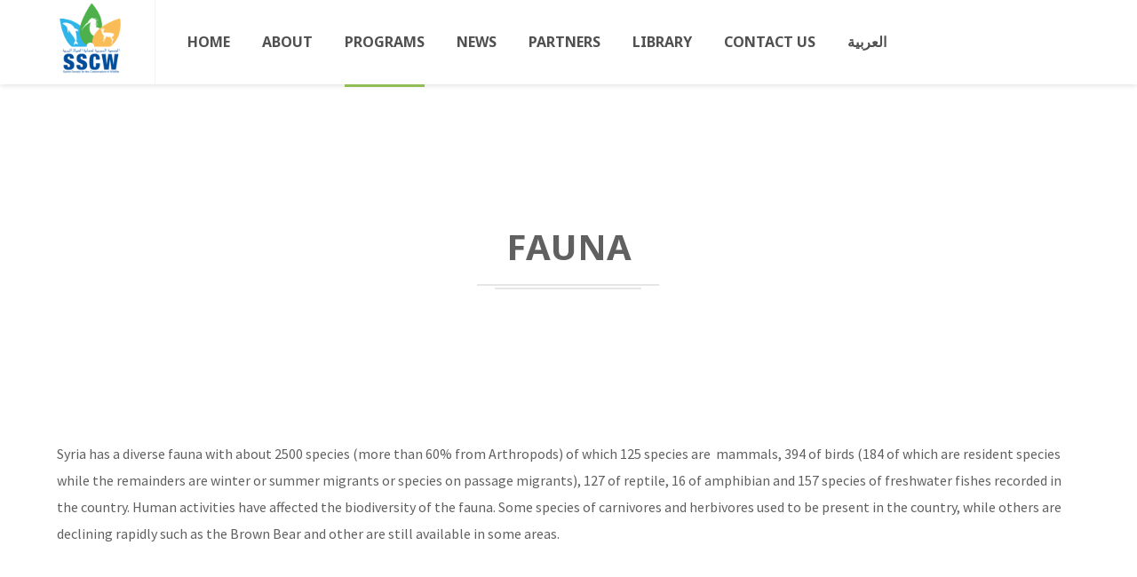

--- FILE ---
content_type: text/html; charset=UTF-8
request_url: https://sscw-syr.org/fauna/
body_size: 22353
content:
<!DOCTYPE html>
<html lang="en-GB">
<head>
<meta name="viewport" content="width=device-width, initial-scale=1" />
<meta http-equiv="Content-Type" content="text/html; charset=UTF-8" />
<title>FAUNA &#8211; SSCW</title>
<meta name='robots' content='max-image-preview:large' />
	<style>img:is([sizes="auto" i], [sizes^="auto," i]) { contain-intrinsic-size: 3000px 1500px }</style>
	<link rel="alternate" href="https://sscw-syr.org/fauna/" hreflang="en" />
<link rel="alternate" href="https://sscw-syr.org/ar/%d8%a8%d8%b1%d8%a7%d9%85%d8%ac%d9%86%d8%a7/%d9%81%d8%a7%d9%88%d9%86%d8%a7/" hreflang="ar" />
<link rel='dns-prefetch' href='//fonts.googleapis.com' />
<link rel="alternate" type="application/rss+xml" title="SSCW &raquo; Feed" href="https://sscw-syr.org/feed/" />
<link rel="alternate" type="application/rss+xml" title="SSCW &raquo; Comments Feed" href="https://sscw-syr.org/comments/feed/" />
<link rel="alternate" type="text/calendar" title="SSCW &raquo; iCal Feed" href="https://sscw-syr.org/events/?ical=1" />
<script type="text/javascript">
/* <![CDATA[ */
window._wpemojiSettings = {"baseUrl":"https:\/\/s.w.org\/images\/core\/emoji\/15.0.3\/72x72\/","ext":".png","svgUrl":"https:\/\/s.w.org\/images\/core\/emoji\/15.0.3\/svg\/","svgExt":".svg","source":{"concatemoji":"https:\/\/sscw-syr.org\/wp-includes\/js\/wp-emoji-release.min.js?ver=6.7.1"}};
/*! This file is auto-generated */
!function(i,n){var o,s,e;function c(e){try{var t={supportTests:e,timestamp:(new Date).valueOf()};sessionStorage.setItem(o,JSON.stringify(t))}catch(e){}}function p(e,t,n){e.clearRect(0,0,e.canvas.width,e.canvas.height),e.fillText(t,0,0);var t=new Uint32Array(e.getImageData(0,0,e.canvas.width,e.canvas.height).data),r=(e.clearRect(0,0,e.canvas.width,e.canvas.height),e.fillText(n,0,0),new Uint32Array(e.getImageData(0,0,e.canvas.width,e.canvas.height).data));return t.every(function(e,t){return e===r[t]})}function u(e,t,n){switch(t){case"flag":return n(e,"\ud83c\udff3\ufe0f\u200d\u26a7\ufe0f","\ud83c\udff3\ufe0f\u200b\u26a7\ufe0f")?!1:!n(e,"\ud83c\uddfa\ud83c\uddf3","\ud83c\uddfa\u200b\ud83c\uddf3")&&!n(e,"\ud83c\udff4\udb40\udc67\udb40\udc62\udb40\udc65\udb40\udc6e\udb40\udc67\udb40\udc7f","\ud83c\udff4\u200b\udb40\udc67\u200b\udb40\udc62\u200b\udb40\udc65\u200b\udb40\udc6e\u200b\udb40\udc67\u200b\udb40\udc7f");case"emoji":return!n(e,"\ud83d\udc26\u200d\u2b1b","\ud83d\udc26\u200b\u2b1b")}return!1}function f(e,t,n){var r="undefined"!=typeof WorkerGlobalScope&&self instanceof WorkerGlobalScope?new OffscreenCanvas(300,150):i.createElement("canvas"),a=r.getContext("2d",{willReadFrequently:!0}),o=(a.textBaseline="top",a.font="600 32px Arial",{});return e.forEach(function(e){o[e]=t(a,e,n)}),o}function t(e){var t=i.createElement("script");t.src=e,t.defer=!0,i.head.appendChild(t)}"undefined"!=typeof Promise&&(o="wpEmojiSettingsSupports",s=["flag","emoji"],n.supports={everything:!0,everythingExceptFlag:!0},e=new Promise(function(e){i.addEventListener("DOMContentLoaded",e,{once:!0})}),new Promise(function(t){var n=function(){try{var e=JSON.parse(sessionStorage.getItem(o));if("object"==typeof e&&"number"==typeof e.timestamp&&(new Date).valueOf()<e.timestamp+604800&&"object"==typeof e.supportTests)return e.supportTests}catch(e){}return null}();if(!n){if("undefined"!=typeof Worker&&"undefined"!=typeof OffscreenCanvas&&"undefined"!=typeof URL&&URL.createObjectURL&&"undefined"!=typeof Blob)try{var e="postMessage("+f.toString()+"("+[JSON.stringify(s),u.toString(),p.toString()].join(",")+"));",r=new Blob([e],{type:"text/javascript"}),a=new Worker(URL.createObjectURL(r),{name:"wpTestEmojiSupports"});return void(a.onmessage=function(e){c(n=e.data),a.terminate(),t(n)})}catch(e){}c(n=f(s,u,p))}t(n)}).then(function(e){for(var t in e)n.supports[t]=e[t],n.supports.everything=n.supports.everything&&n.supports[t],"flag"!==t&&(n.supports.everythingExceptFlag=n.supports.everythingExceptFlag&&n.supports[t]);n.supports.everythingExceptFlag=n.supports.everythingExceptFlag&&!n.supports.flag,n.DOMReady=!1,n.readyCallback=function(){n.DOMReady=!0}}).then(function(){return e}).then(function(){var e;n.supports.everything||(n.readyCallback(),(e=n.source||{}).concatemoji?t(e.concatemoji):e.wpemoji&&e.twemoji&&(t(e.twemoji),t(e.wpemoji)))}))}((window,document),window._wpemojiSettings);
/* ]]> */
</script>

<style id='wp-emoji-styles-inline-css' type='text/css'>

	img.wp-smiley, img.emoji {
		display: inline !important;
		border: none !important;
		box-shadow: none !important;
		height: 1em !important;
		width: 1em !important;
		margin: 0 0.07em !important;
		vertical-align: -0.1em !important;
		background: none !important;
		padding: 0 !important;
	}
</style>
<link rel='stylesheet' id='wp-block-library-css' href='https://sscw-syr.org/wp-includes/css/dist/block-library/style.min.css?ver=6.7.1' type='text/css' media='all' />
<style id='classic-theme-styles-inline-css' type='text/css'>
/*! This file is auto-generated */
.wp-block-button__link{color:#fff;background-color:#32373c;border-radius:9999px;box-shadow:none;text-decoration:none;padding:calc(.667em + 2px) calc(1.333em + 2px);font-size:1.125em}.wp-block-file__button{background:#32373c;color:#fff;text-decoration:none}
</style>
<style id='global-styles-inline-css' type='text/css'>
:root{--wp--preset--aspect-ratio--square: 1;--wp--preset--aspect-ratio--4-3: 4/3;--wp--preset--aspect-ratio--3-4: 3/4;--wp--preset--aspect-ratio--3-2: 3/2;--wp--preset--aspect-ratio--2-3: 2/3;--wp--preset--aspect-ratio--16-9: 16/9;--wp--preset--aspect-ratio--9-16: 9/16;--wp--preset--color--black: #000000;--wp--preset--color--cyan-bluish-gray: #abb8c3;--wp--preset--color--white: #ffffff;--wp--preset--color--pale-pink: #f78da7;--wp--preset--color--vivid-red: #cf2e2e;--wp--preset--color--luminous-vivid-orange: #ff6900;--wp--preset--color--luminous-vivid-amber: #fcb900;--wp--preset--color--light-green-cyan: #7bdcb5;--wp--preset--color--vivid-green-cyan: #00d084;--wp--preset--color--pale-cyan-blue: #8ed1fc;--wp--preset--color--vivid-cyan-blue: #0693e3;--wp--preset--color--vivid-purple: #9b51e0;--wp--preset--gradient--vivid-cyan-blue-to-vivid-purple: linear-gradient(135deg,rgba(6,147,227,1) 0%,rgb(155,81,224) 100%);--wp--preset--gradient--light-green-cyan-to-vivid-green-cyan: linear-gradient(135deg,rgb(122,220,180) 0%,rgb(0,208,130) 100%);--wp--preset--gradient--luminous-vivid-amber-to-luminous-vivid-orange: linear-gradient(135deg,rgba(252,185,0,1) 0%,rgba(255,105,0,1) 100%);--wp--preset--gradient--luminous-vivid-orange-to-vivid-red: linear-gradient(135deg,rgba(255,105,0,1) 0%,rgb(207,46,46) 100%);--wp--preset--gradient--very-light-gray-to-cyan-bluish-gray: linear-gradient(135deg,rgb(238,238,238) 0%,rgb(169,184,195) 100%);--wp--preset--gradient--cool-to-warm-spectrum: linear-gradient(135deg,rgb(74,234,220) 0%,rgb(151,120,209) 20%,rgb(207,42,186) 40%,rgb(238,44,130) 60%,rgb(251,105,98) 80%,rgb(254,248,76) 100%);--wp--preset--gradient--blush-light-purple: linear-gradient(135deg,rgb(255,206,236) 0%,rgb(152,150,240) 100%);--wp--preset--gradient--blush-bordeaux: linear-gradient(135deg,rgb(254,205,165) 0%,rgb(254,45,45) 50%,rgb(107,0,62) 100%);--wp--preset--gradient--luminous-dusk: linear-gradient(135deg,rgb(255,203,112) 0%,rgb(199,81,192) 50%,rgb(65,88,208) 100%);--wp--preset--gradient--pale-ocean: linear-gradient(135deg,rgb(255,245,203) 0%,rgb(182,227,212) 50%,rgb(51,167,181) 100%);--wp--preset--gradient--electric-grass: linear-gradient(135deg,rgb(202,248,128) 0%,rgb(113,206,126) 100%);--wp--preset--gradient--midnight: linear-gradient(135deg,rgb(2,3,129) 0%,rgb(40,116,252) 100%);--wp--preset--font-size--small: 13px;--wp--preset--font-size--medium: 20px;--wp--preset--font-size--large: 36px;--wp--preset--font-size--x-large: 42px;--wp--preset--spacing--20: 0.44rem;--wp--preset--spacing--30: 0.67rem;--wp--preset--spacing--40: 1rem;--wp--preset--spacing--50: 1.5rem;--wp--preset--spacing--60: 2.25rem;--wp--preset--spacing--70: 3.38rem;--wp--preset--spacing--80: 5.06rem;--wp--preset--shadow--natural: 6px 6px 9px rgba(0, 0, 0, 0.2);--wp--preset--shadow--deep: 12px 12px 50px rgba(0, 0, 0, 0.4);--wp--preset--shadow--sharp: 6px 6px 0px rgba(0, 0, 0, 0.2);--wp--preset--shadow--outlined: 6px 6px 0px -3px rgba(255, 255, 255, 1), 6px 6px rgba(0, 0, 0, 1);--wp--preset--shadow--crisp: 6px 6px 0px rgba(0, 0, 0, 1);}:where(.is-layout-flex){gap: 0.5em;}:where(.is-layout-grid){gap: 0.5em;}body .is-layout-flex{display: flex;}.is-layout-flex{flex-wrap: wrap;align-items: center;}.is-layout-flex > :is(*, div){margin: 0;}body .is-layout-grid{display: grid;}.is-layout-grid > :is(*, div){margin: 0;}:where(.wp-block-columns.is-layout-flex){gap: 2em;}:where(.wp-block-columns.is-layout-grid){gap: 2em;}:where(.wp-block-post-template.is-layout-flex){gap: 1.25em;}:where(.wp-block-post-template.is-layout-grid){gap: 1.25em;}.has-black-color{color: var(--wp--preset--color--black) !important;}.has-cyan-bluish-gray-color{color: var(--wp--preset--color--cyan-bluish-gray) !important;}.has-white-color{color: var(--wp--preset--color--white) !important;}.has-pale-pink-color{color: var(--wp--preset--color--pale-pink) !important;}.has-vivid-red-color{color: var(--wp--preset--color--vivid-red) !important;}.has-luminous-vivid-orange-color{color: var(--wp--preset--color--luminous-vivid-orange) !important;}.has-luminous-vivid-amber-color{color: var(--wp--preset--color--luminous-vivid-amber) !important;}.has-light-green-cyan-color{color: var(--wp--preset--color--light-green-cyan) !important;}.has-vivid-green-cyan-color{color: var(--wp--preset--color--vivid-green-cyan) !important;}.has-pale-cyan-blue-color{color: var(--wp--preset--color--pale-cyan-blue) !important;}.has-vivid-cyan-blue-color{color: var(--wp--preset--color--vivid-cyan-blue) !important;}.has-vivid-purple-color{color: var(--wp--preset--color--vivid-purple) !important;}.has-black-background-color{background-color: var(--wp--preset--color--black) !important;}.has-cyan-bluish-gray-background-color{background-color: var(--wp--preset--color--cyan-bluish-gray) !important;}.has-white-background-color{background-color: var(--wp--preset--color--white) !important;}.has-pale-pink-background-color{background-color: var(--wp--preset--color--pale-pink) !important;}.has-vivid-red-background-color{background-color: var(--wp--preset--color--vivid-red) !important;}.has-luminous-vivid-orange-background-color{background-color: var(--wp--preset--color--luminous-vivid-orange) !important;}.has-luminous-vivid-amber-background-color{background-color: var(--wp--preset--color--luminous-vivid-amber) !important;}.has-light-green-cyan-background-color{background-color: var(--wp--preset--color--light-green-cyan) !important;}.has-vivid-green-cyan-background-color{background-color: var(--wp--preset--color--vivid-green-cyan) !important;}.has-pale-cyan-blue-background-color{background-color: var(--wp--preset--color--pale-cyan-blue) !important;}.has-vivid-cyan-blue-background-color{background-color: var(--wp--preset--color--vivid-cyan-blue) !important;}.has-vivid-purple-background-color{background-color: var(--wp--preset--color--vivid-purple) !important;}.has-black-border-color{border-color: var(--wp--preset--color--black) !important;}.has-cyan-bluish-gray-border-color{border-color: var(--wp--preset--color--cyan-bluish-gray) !important;}.has-white-border-color{border-color: var(--wp--preset--color--white) !important;}.has-pale-pink-border-color{border-color: var(--wp--preset--color--pale-pink) !important;}.has-vivid-red-border-color{border-color: var(--wp--preset--color--vivid-red) !important;}.has-luminous-vivid-orange-border-color{border-color: var(--wp--preset--color--luminous-vivid-orange) !important;}.has-luminous-vivid-amber-border-color{border-color: var(--wp--preset--color--luminous-vivid-amber) !important;}.has-light-green-cyan-border-color{border-color: var(--wp--preset--color--light-green-cyan) !important;}.has-vivid-green-cyan-border-color{border-color: var(--wp--preset--color--vivid-green-cyan) !important;}.has-pale-cyan-blue-border-color{border-color: var(--wp--preset--color--pale-cyan-blue) !important;}.has-vivid-cyan-blue-border-color{border-color: var(--wp--preset--color--vivid-cyan-blue) !important;}.has-vivid-purple-border-color{border-color: var(--wp--preset--color--vivid-purple) !important;}.has-vivid-cyan-blue-to-vivid-purple-gradient-background{background: var(--wp--preset--gradient--vivid-cyan-blue-to-vivid-purple) !important;}.has-light-green-cyan-to-vivid-green-cyan-gradient-background{background: var(--wp--preset--gradient--light-green-cyan-to-vivid-green-cyan) !important;}.has-luminous-vivid-amber-to-luminous-vivid-orange-gradient-background{background: var(--wp--preset--gradient--luminous-vivid-amber-to-luminous-vivid-orange) !important;}.has-luminous-vivid-orange-to-vivid-red-gradient-background{background: var(--wp--preset--gradient--luminous-vivid-orange-to-vivid-red) !important;}.has-very-light-gray-to-cyan-bluish-gray-gradient-background{background: var(--wp--preset--gradient--very-light-gray-to-cyan-bluish-gray) !important;}.has-cool-to-warm-spectrum-gradient-background{background: var(--wp--preset--gradient--cool-to-warm-spectrum) !important;}.has-blush-light-purple-gradient-background{background: var(--wp--preset--gradient--blush-light-purple) !important;}.has-blush-bordeaux-gradient-background{background: var(--wp--preset--gradient--blush-bordeaux) !important;}.has-luminous-dusk-gradient-background{background: var(--wp--preset--gradient--luminous-dusk) !important;}.has-pale-ocean-gradient-background{background: var(--wp--preset--gradient--pale-ocean) !important;}.has-electric-grass-gradient-background{background: var(--wp--preset--gradient--electric-grass) !important;}.has-midnight-gradient-background{background: var(--wp--preset--gradient--midnight) !important;}.has-small-font-size{font-size: var(--wp--preset--font-size--small) !important;}.has-medium-font-size{font-size: var(--wp--preset--font-size--medium) !important;}.has-large-font-size{font-size: var(--wp--preset--font-size--large) !important;}.has-x-large-font-size{font-size: var(--wp--preset--font-size--x-large) !important;}
:where(.wp-block-post-template.is-layout-flex){gap: 1.25em;}:where(.wp-block-post-template.is-layout-grid){gap: 1.25em;}
:where(.wp-block-columns.is-layout-flex){gap: 2em;}:where(.wp-block-columns.is-layout-grid){gap: 2em;}
:root :where(.wp-block-pullquote){font-size: 1.5em;line-height: 1.6;}
</style>
<link rel='stylesheet' id='contact-form-7-css' href='https://sscw-syr.org/wp-content/plugins/contact-form-7/includes/css/styles.css?ver=6.0.3' type='text/css' media='all' />
<link rel='stylesheet' id='ecoworld-google-fonts-css' href='//fonts.googleapis.com/css?family=Source+Sans+Pro%3A400%2C400italic%2C700%2C700italic%7CNoto+Sans%3A700%7CNoto+Sans%3A700%7CNoto+Sans%3A700%7CNoto+Sans%3A700&#038;subset=latin%2Clatin-ext&#038;ver=2.00' type='text/css' media='all' />
<link rel='stylesheet' id='font-awesome-css' href='https://sscw-syr.org/wp-content/themes/eco-world/fonts/font-awesome.css?ver=2.00' type='text/css' media='all' />
<link rel='stylesheet' id='ecoworld-global-css' href='https://sscw-syr.org/wp-content/themes/eco-world/css/global.css?ver=2.00' type='text/css' media='all' />
<link rel='stylesheet' id='ecoworld-main-css' href='https://sscw-syr.org/wp-content/themes/eco-world/style.css?ver=2.00' type='text/css' media='all' />
<link rel='stylesheet' id='ecoworld-layout-css' href='https://sscw-syr.org/wp-content/themes/eco-world/css/layout.css?ver=2.00' type='text/css' media='all' />
<link rel='stylesheet' id='ecoworld-styling-css' href='https://sscw-syr.org/wp-content/themes/eco-world/styling.css?ver=2.00' type='text/css' media='all' />
<link rel='stylesheet' id='ecoworld-responsive-css' href='https://sscw-syr.org/wp-content/themes/eco-world/css/responsive.css?ver=2.00' type='text/css' media='all' />
<link rel='stylesheet' id='theme-custom-css' href='https://sscw-syr.org/wp-content/themes/eco-world/custom.css?ver=2.00' type='text/css' media='all' />
<link rel='stylesheet' id='npo-sites-shortcodes-css' href='https://sscw-syr.org/wp-content/plugins/npo-sites-shortcodes/css/npo-sites-shortcodes.css?ver=1.10' type='text/css' media='all' />
<link rel='stylesheet' id='shortcodes-styling-css' href='https://sscw-syr.org/wp-content/plugins/npo-sites-shortcodes/css/shortcodes-styling.css?ver=1.10' type='text/css' media='all' />
<link rel='stylesheet' id='js_composer_front-css' href='https://sscw-syr.org/wp-content/plugins/js_composer/assets/css/js_composer.min.css?ver=7.7.2' type='text/css' media='all' />
<link rel='stylesheet' id='ecoworld-plugin-fix-css' href='https://sscw-syr.org/wp-content/themes/eco-world/css/plugin-fix.css?ver=6.7.1' type='text/css' media='all' />
<script type="text/javascript" src="https://sscw-syr.org/wp-includes/js/jquery/jquery.min.js?ver=3.7.1" id="jquery-core-js"></script>
<script type="text/javascript" src="https://sscw-syr.org/wp-includes/js/jquery/jquery-migrate.min.js?ver=3.4.1" id="jquery-migrate-js"></script>
<script></script><link rel="https://api.w.org/" href="https://sscw-syr.org/wp-json/" /><link rel="alternate" title="JSON" type="application/json" href="https://sscw-syr.org/wp-json/wp/v2/pages/1834" /><link rel="EditURI" type="application/rsd+xml" title="RSD" href="https://sscw-syr.org/xmlrpc.php?rsd" />
<meta name="generator" content="WordPress 6.7.1" />
<link rel="canonical" href="https://sscw-syr.org/fauna/" />
<link rel='shortlink' href='https://sscw-syr.org/?p=1834' />
<link rel="alternate" title="oEmbed (JSON)" type="application/json+oembed" href="https://sscw-syr.org/wp-json/oembed/1.0/embed?url=https%3A%2F%2Fsscw-syr.org%2Ffauna%2F" />
<link rel="alternate" title="oEmbed (XML)" type="text/xml+oembed" href="https://sscw-syr.org/wp-json/oembed/1.0/embed?url=https%3A%2F%2Fsscw-syr.org%2Ffauna%2F&#038;format=xml" />
<meta property="og:site_name" content="SSCW"/>
<meta property="og:image" content="https://sscw-syr.org/wp-includes/images/media/default.svg"/>
<meta property="og:url" content="https://sscw-syr.org/fauna/"/>
<meta property="og:title" content="FAUNA"/>
<meta property="og:description" content=""/>
<meta property="og:type" content="article"/>
<meta name="tec-api-version" content="v1"><meta name="tec-api-origin" content="https://sscw-syr.org"><link rel="alternate" href="https://sscw-syr.org/wp-json/tribe/events/v1/" /><meta name="generator" content="Powered by WPBakery Page Builder - drag and drop page builder for WordPress."/>
<link rel="icon" href="https://sscw-syr.org/wp-content/uploads/2020/03/cropped-SSCW_ico-32x32.png" sizes="32x32" />
<link rel="icon" href="https://sscw-syr.org/wp-content/uploads/2020/03/cropped-SSCW_ico-192x192.png" sizes="192x192" />
<link rel="apple-touch-icon" href="https://sscw-syr.org/wp-content/uploads/2020/03/cropped-SSCW_ico-180x180.png" />
<meta name="msapplication-TileImage" content="https://sscw-syr.org/wp-content/uploads/2020/03/cropped-SSCW_ico-270x270.png" />
<script>function setREVStartSize(e){
			//window.requestAnimationFrame(function() {
				window.RSIW = window.RSIW===undefined ? window.innerWidth : window.RSIW;
				window.RSIH = window.RSIH===undefined ? window.innerHeight : window.RSIH;
				try {
					var pw = document.getElementById(e.c).parentNode.offsetWidth,
						newh;
					pw = pw===0 || isNaN(pw) || (e.l=="fullwidth" || e.layout=="fullwidth") ? window.RSIW : pw;
					e.tabw = e.tabw===undefined ? 0 : parseInt(e.tabw);
					e.thumbw = e.thumbw===undefined ? 0 : parseInt(e.thumbw);
					e.tabh = e.tabh===undefined ? 0 : parseInt(e.tabh);
					e.thumbh = e.thumbh===undefined ? 0 : parseInt(e.thumbh);
					e.tabhide = e.tabhide===undefined ? 0 : parseInt(e.tabhide);
					e.thumbhide = e.thumbhide===undefined ? 0 : parseInt(e.thumbhide);
					e.mh = e.mh===undefined || e.mh=="" || e.mh==="auto" ? 0 : parseInt(e.mh,0);
					if(e.layout==="fullscreen" || e.l==="fullscreen")
						newh = Math.max(e.mh,window.RSIH);
					else{
						e.gw = Array.isArray(e.gw) ? e.gw : [e.gw];
						for (var i in e.rl) if (e.gw[i]===undefined || e.gw[i]===0) e.gw[i] = e.gw[i-1];
						e.gh = e.el===undefined || e.el==="" || (Array.isArray(e.el) && e.el.length==0)? e.gh : e.el;
						e.gh = Array.isArray(e.gh) ? e.gh : [e.gh];
						for (var i in e.rl) if (e.gh[i]===undefined || e.gh[i]===0) e.gh[i] = e.gh[i-1];
											
						var nl = new Array(e.rl.length),
							ix = 0,
							sl;
						e.tabw = e.tabhide>=pw ? 0 : e.tabw;
						e.thumbw = e.thumbhide>=pw ? 0 : e.thumbw;
						e.tabh = e.tabhide>=pw ? 0 : e.tabh;
						e.thumbh = e.thumbhide>=pw ? 0 : e.thumbh;
						for (var i in e.rl) nl[i] = e.rl[i]<window.RSIW ? 0 : e.rl[i];
						sl = nl[0];
						for (var i in nl) if (sl>nl[i] && nl[i]>0) { sl = nl[i]; ix=i;}
						var m = pw>(e.gw[ix]+e.tabw+e.thumbw) ? 1 : (pw-(e.tabw+e.thumbw)) / (e.gw[ix]);
						newh =  (e.gh[ix] * m) + (e.tabh + e.thumbh);
					}
					var el = document.getElementById(e.c);
					if (el!==null && el) el.style.height = newh+"px";
					el = document.getElementById(e.c+"_wrapper");
					if (el!==null && el) {
						el.style.height = newh+"px";
						el.style.display = "block";
					}
				} catch(e){
					console.log("Failure at Presize of Slider:" + e)
				}
			//});
		  };</script>
		<style type="text/css" id="wp-custom-css">
			/* @font-face {
    font-family: 'CenturyGothic'; 
    src: url(http://www.sscw-syr.org/wp-content/themes/eco-world/fonts/GOTHIC.TTF); 
    font-weight: normal;  
}

* {
	font-family: 'CenturyGothic' !important;
} */		</style>
		<style type="text/css" data-type="vc_shortcodes-custom-css">.vc_custom_1584468015500{margin-top: 50px !important;margin-bottom: 50px !important;}.vc_custom_1584468002709{margin-top: 50px !important;margin-bottom: 50px !important;}.vc_custom_1584468015500{margin-top: 50px !important;margin-bottom: 50px !important;}.vc_custom_1584468002709{margin-top: 50px !important;margin-bottom: 50px !important;}.vc_custom_1584468002709{margin-top: 50px !important;margin-bottom: 50px !important;}.vc_custom_1584468002709{margin-top: 50px !important;margin-bottom: 50px !important;}.vc_custom_1584468002709{margin-top: 50px !important;margin-bottom: 50px !important;}.vc_custom_1584468002709{margin-top: 50px !important;margin-bottom: 50px !important;}.vc_custom_1584468002709{margin-top: 50px !important;margin-bottom: 50px !important;}.vc_custom_1591726916941{padding-top: 50px !important;padding-bottom: 50px !important;background-position: center !important;background-repeat: no-repeat !important;background-size: contain !important;}.vc_custom_1590016242764{margin-top: 50px !important;margin-bottom: 50px !important;}</style><noscript><style> .wpb_animate_when_almost_visible { opacity: 1; }</style></noscript><style id="ecoworld_customizer_css_output" type="text/css">body,.ecoworld_header_googlemap_info{font-family:Source Sans Pro;font-style:normal;font-weight:400;font-size:16px;line-height:30px;}p{font-size:16px;line-height:30px;}ul.ecoworld_top_nav > li,#ecoworld_mobi_nav ul li,.ecoworld_header_donate_btn a{font-family:Noto Sans;font-style:normal;font-weight:700;}h1,h2,h3,h4,h5,h6,.ecoworld_header_googlemap_title,.swmsc_fancy_heading_text,.swmsc-heading-font,.swmsc-font-heading,.ecoworld-heading-font,.ecoworld-font-heading,.ecoworld_pf_only_title{font-family:Noto Sans;font-style:normal;font-weight:700;}.ecoworld_site_content .sidebar .ecoworld_sidebar_ttl h3,.footer .ecoworld_footer_widget h3,.swmsc_widget_tabs .swmsc_wid_tabs li{font-family:Noto Sans;font-style:normal;font-weight:700;}.ecoworld_site_content h1{font-size:40px;line-height:55px;}.ecoworld_site_content h2{font-size:33px;line-height:50px;}.ecoworld_site_content h3{font-size:29px;line-height:40px;}.ecoworld_site_content h4{font-size:25px;line-height:36px;}.ecoworld_site_content h5{font-size:22px;line-height:30px;}.ecoworld_site_content h6{font-size:19px;line-height:25px;}.ecoworld_container {max-width:1180px;width:90%;}.ecoworld_main_container.ecoworld_site_content{padding-top:75px;padding-bottom:75px;}.ecoworld_skin_text,.ecoworld_skin_text a,.ecoworld_site_content a.ecoworld_skin_text,.ecoworld_search_page_no_result_text form button.ecoworld_search_button:hover,.ecoworld_testimonials_style_two .ecoworld_testimonials_quote,.ecoworld_testimonials_style_two .ecoworld_testimonials_name_details span a:hover,.ecoworld_site_content blockquote:before,.ecoworld_site_content blockquote:after,button.give-donation-level-btn:hover{color:#90be54;}.ecoworld_skin_bg,.ecoworld_skin_bg a,.ecoworld_site_content ul.events_h_menu li.current-menu-item a,.ecoworld_site_content ul.events_h_menu li a:hover,ul.ecoworld_h_menu li.ecoworld_m_active a:after,.ecoworld_site_content .ecoworld_post_tags a:hover,#tribe-events-content a.button,#tribe-events-content ul.tribe-events-sub-nav li a:hover{background:#90be54;color:#ffffff}.ecoworld_site_content ul.ecoworld_h_menu li.current-menu-item a,.ecoworld_skin_border,.ecoworld_loader span{border-color:#90be54;}.ecoworld_loader span{border-top-color:transparent;}.ecoworld_site_content,.ecoworld_testimonials_style_two .ecoworld_testimonials_name_details span a{color:#606060}.ecoworld_site_content a{color:#606060;}.ecoworld_site_content a:hover,ul.ecoworld_search_list li h4 a:hover{color:#000000;}.ecoworld_search_meta ul li a{color:#606060;}.ecoworld_global_grid_hover{background:#90be54;}.ecoworld_global_grid_hover span{color:#ffffff;}.ecoworld_global_grid_hover span:after,.ecoworld_global_grid_hover span:before{background:#ffffff;}.ecoworld_testimonials_name_details a,.ecoworld_pagination a,.ecoworld_next_prev_pagination a,.ecoworld_next_prev_pagination a,#comments .ecoworld-paginate-com a,.ecoworld_pagination_menu a,.ecoworld_search_page_no_result_text form button.ecoworld_search_button,input,select{color:#606060;}.ecoworld_pagination .page-numbers.current,.ecoworld_pagination a:hover,.ecoworld_next_prev_pagination a:hover,.ecoworld_next_prev_pagination a:hover,#comments .ecoworld-paginate-com a:hover,#comments .ecoworld-paginate-com span.page-numbers.current,.ecoworld_pagination_menu a:hover,.ecoworld_pagination_menu > span{color:#ffffff;background:#90be54;}.error404 .ecoworld_site_content,.error404 .ecoworld_site_content a{color:#333333;}a.ecoworld-active-sort,.ecoworld_filter_menu a:hover,.ecoworld_site_content ul.ecoworld_h_menu li.current-menu-item a{color:#262626;}a.ecoworld-active-sort:after{background:#90be54;}input[type="submit"],input[type="button"],input[type="reset"],a.button,button.button,button,.sidebar a.button,button[type="submit"]{color:#ffffff;background:#90be54;}input[type="submit"]:hover,input[type="button"]:hover,input[type="reset"]:hover,a.button:hover,button:hover,button.button:hover,.sidebar a.button:hover,button[type="submit"]:hover,#tribe-events-content a.button:hover{color:#ffffff;background:#262626;}.ecoworld_cause_bar_in{background:#90be54;}.ecoworld_cause_whitebox_amount{color:#90be54;}.ecoworld_cause_grid_funded{color:#ffffff;background:#262626;}.ecoworld_event_list_date{color:#ffffff;background:#262626;}@media only screen and (min-width:980px){.ecoworld_custom_two_third{width:70.79803%;}#sidebar{width:26%;}}.ecoworld_topnav_border,ul.ecoworld_top_nav > li.ecoworld_m_active > a > span:after{background:#90be54;}#ecoworld_Header:not(.sticky-on) ul.ecoworld_top_nav > li > a > span,#ecoworld_Header:not(.sticky-on) .ecoworld_header_search_icon {font-size:16px;text-transform:uppercase;}#ecoworld_Header.sticky-on ul.ecoworld_top_nav > li > a > span {font-size:16px;text-transform:uppercase;}ul.ecoworld_top_nav > li > a,.ecoworld_header_search_icon span i,#ecoworld_mobi_nav_btn,.mobile_search_icon i{color:#505050;}@media only screen and (min-width:768px){#ecoworld_Header:not(.sticky-on) ul.ecoworld_top_nav > li > a > span,#ecoworld_Header:not(.sticky-on) .ecoworld_header_search_icon{line-height:95px;}ul.ecoworld_top_nav > li > a{padding-right:36px;}ul.ecoworld_top_nav > li:last-child > a{padding-right:0}}ul.ecoworld_top_nav > li > a:hover,.ecoworld_header_search_icon span:hover i,ul.ecoworld_top_nav > li.ecoworld_m_active > a > span{color:#505050;}ul.ecoworld_top_nav > li.ecoworld_m_active > a > span:after{border-color:#262626;}ul.ecoworld_top_nav > li:first-child > a > span > i.fa-home,.ecoworld_header_search_icon span:hover i,.ecoworld_header_donate_btn a{background:#90be54;color:#ffffff;}.ecoworld_header_donate_btn a:hover{background:#262626;color:#ffffff;}ul.ecoworld_top_nav .sub-menu li a,#ecoworld_mobi_nav ul li{font-size:12px;text-transform:uppercase;}ul.ecoworld_top_nav li.ecoworld-mega-menu > ul{width:1180px;max-width:1180px;}ul.ecoworld_top_nav .sub-menu li a span,ul.ecoworld_top_nav .sub-menu li,ul.ecoworld_top_nav li.ecoworld-mega-menu ul li > a,ul.ecoworld_top_nav .sub-menu li.menu-item-has-children > a:after,ul.ecoworld_top_nav li.ecoworld-mega-menu .sub-menu li:hover a span,ul.ecoworld_top_nav li.ecoworld-mega-menu ul li .ecoworld_nav_p_meta span,#ecoworld_mobi_nav ul li a,#ecoworld_mobi_nav .ecoworld-mini-menu-arrow{color:#444444}ul.ecoworld_top_nav li ul li:hover a,ul.ecoworld_top_nav ul.sub-menu > li:hover > a > span,ul.ecoworld_top_nav ul.sub-menu > li.menu-item-has-children:hover > a:after,ul.ecoworld_top_nav li.ecoworld-mega-menu > ul.sub-menu ul.sub-menu li:hover > a span,ul.ecoworld_top_nav li.ecoworld-mega-menu ul li a:hover{color:#ffffff;}ul.ecoworld_top_nav > li > ul li,ul.ecoworld_top_nav ul,ul.ecoworld_top_nav ul.sub-menu li,ul.ecoworld_top_nav li.ecoworld-mega-menu > ul > li:hover,ul.ecoworld_top_nav li.ecoworld-mega-menu > ul{background:#ffffff;}ul.ecoworld_top_nav > li > ul,ul.ecoworld_top_nav > li.ecoworld-mega-menu > ul{border-color:#90be54;}.ecoworld_l_boxed ul.ecoworld_top_nav li.ecoworld-mega-menu > ul{width:1062px;max-width:1062px;}ul.ecoworld_top_nav li ul,ul.ecoworld_top_nav li.ecoworld-mega-menu > ul{border-color:#90be54;}ul.ecoworld_top_nav > li > ul li:hover,ul.ecoworld_top_nav .sub-menu li:hover,ul.ecoworld_top_nav li.ecoworld-mega-menu > ul li:hover > a:before{background:#90be54;}ul.ecoworld_top_nav li.ecoworld-mega-menu > ul > li > a:first-child span,ul.ecoworld_top_nav li.ecoworld-mega-menu > ul > li:hover > a:first-child span{font-size:15px;color:#90be54;}ul.ecoworld_top_nav > li.ecoworld-mega-menu ul li{padding-top:3px;padding-bottom:3px;}@media only screen and (max-width:1000px){#ecoworld_mobi_nav{display:inline-block;}.ecoworld_main_nav > ul{display:none;}ul.ecoworld_top_nav > li > a > span > i{width:auto;display:inline-block;height:auto;margin-right:8px;}#ecoworld_mobi_nav #ecoworld_mobi_nav_btn{background:#90be54;color:#ffffff}.ecoworld_header_search_icon{float:left;margin-left:20px;}}@media only screen and (max-width:767px){.ecoworld_topbar_left{width:100%;}}.sidebar,.sidebar p{font-size:13px;}.sidebar,.widget_search #ecoworld_search_form button.ecoworld_search_button,.sidebar .widget_product_search #ecoworld_product_search_form button.ecoworld_search_button,#widget_search_form input[type="text"],.sidebar .swmsc_recent_posts_tiny_title a{color:#444444;}.sidebar .ecoworld_sidebar_ttl h3{color:#333333;}.ecoworld_site_content .sidebar .ecoworld_sidebar_ttl h3 span,.ecoworld_site_content .ecoworld_archives_content h4{font-size:14px;letter-spacing:0px;text-transform:uppercase;}.sidebar #wp-calendar caption{background:#90be54;}.sidebar #wp-calendar caption{color:#ffffff;}.sidebar .recent_posts_slider a,.sidebar a,.sidebar .tp_recent_tweets .twitter_time{color:#444444;}.sidebar ul li a:hover,.sidebar a:hover{color:#000000;}.sidebar p,.sidebar ul li,.sidebar ul li a,.sidebar .tagcloud a{font-size:13px;}.sidebar ul li,.sidebar .widget_search #ecoworld_search_form #s,.sidebar .widget_search #ecoworld_search_form input.button,.sidebar .widget_rss ul li,.sidebar .widget_meta ul li,.sidebar .widget_categories ul li,.sidebar .widget_pages ul li,.sidebar .widget_archive ul li,.sidebar .widget_recent_comments ul li,.sidebar .widget_recent_entries ul li,.sidebar .widget_nav_menu ul li,.sidebar .widget_meta ul li:before,.sidebar .tagcloud a,.sidebar .input-text,.sidebar input[type="text"],.sidebar input[type="password"],.sidebar input[type="email"],.sidebar input[type="number"],.sidebar input[type="url"],.sidebar input[type="tel"],.sidebar input[type="search"],.sidebar textarea,.sidebar select,.sidebar #wp-calendar thead th,.sidebar #wp-calendar caption,.sidebar #wp-calendar tbody td,.sidebar #wp-calendar tbody td:hover,.sidebar input[type="text"]:focus,.sidebar input[type="password"]:focus,.sidebar input[type="email"]:focus,.sidebar input[type="number"]:focus,.sidebar input[type="url"]:focus,.sidebar input[type="tel"]:focus,.sidebar input[type="search"]:focus,.sidebar textarea:focus,.sidebar .widget_search #ecoworld_search_form #s:focus{border-color:#e6e6e6;}.ecoworld_post_title h2,.ecoworld_post_title h2 a,.ecoworld_post_title h1,.ecoworld_blog_grid_content_box h3{color:#333333;font-size:24px;letter-spacing:0px;text-transform:uppercase;font-style:normal;line-height:40px;}.ecoworld_post_title h2 a:hover{color:#90be54;}.ecoworld_blog_grid_author a,.ecoworld_blog_grid_author a:hover{color:#ffffff;}.ecoworld_blog_grid_divider span:after,.ecoworld_blog_grid_divider span:before{background:#262626;}.ecoworld_blog_grid_top_meta{background:#262626;color:#ffffff;}.ecoworld_blog_grid_top_meta .ecoworld_blog_grid_author{border-bottom:9px solid #262626;}.ecoworld_blog_grid_top_meta,.sidebar .tagcloud a:hover,.ecoworld_blog_grid_date{background:#90be54;color:#ffffff;}.ecoworld_pp_view_all span:hover,.ecoworld_pp_view_all span:hover i,.ecoworld_post_button a{background:#90be54;color:#ffffff;}h5.ecoworld_single_pg_titles,#comments h5.ecoworld_single_pg_titles,#respond h3.comment-reply-title{color:#333333;font-size:17px;letter-spacing:0px;text-transform:uppercase;font-style:normal;line-height:30px;}.ecoworld_about_author .ecoworld_single_pg_titles a{color:#333333;}.ecoworld_related_link a,.ecoworld_next_prev_box a,.comment_author a{color:#606060;}#comments .ecoworld_comment_reply a.comment-reply-link:hover,.ecoworld_related_link a:hover,.ecoworld_next_prev_box:hover a{color:#000000;}#respond input[type="submit"],.sidebar .tagcloud a:hover{background:#90be54;border-color:#90be54;}#comments .ecoworld_comment_reply a.comment-reply-link{color:#262626;}.ecoworld_post_button a:hover,#respond input[type="submit"]:hover,.ecoworld_blog_grid:hover .ecoworld_blog_grid_date{color:#ffffff;background:#262626;}.ecoworld_post_image span i,ul.ecoworld_search_list > li h5 a{color:#262626;}.ecoworld_post_single_pagination i,.ecoworld_blog_grid_bottom_meta i,.ecoworld_blog_post:not(.ecoworld_blog_grid) .ecoworld_post_category,.ecoworld_blog_post:not(.ecoworld_blog_grid) .ecoworld_post_category a,.ecoworld_blog_grid .ecoworld_post_category a:hover{color:#90be54;}@media only screen and (max-width:767px){#ecoworld-item-entries .ecoworld_post_title h2,#ecoworld-item-entries .ecoworld_post_title h2 a,#ecoworld-item-entries .ecoworld_post_title h1{font-size:17px;line-height:normal;margin-bottom:10px;}}.footer,.ecoworld_small_footer_holder{background-color:#262626;color:#999999;}.footer,.footer p{font-size:15px;}.footer ul li a,.footer .tagcloud a,.footer .recent_posts_slider_title p a,.footer .recent_posts_slider_title span a,.footer .wp-caption,.footer button.button,.footer .widget_product_search #ecoworld_product_search_form button.ecoworld_search_button{color:#999999;}.footer a{color:#999999;}.footer a:hover,.footer #wp-calendar tbody td a,.footer ul.menu > li ul li.current-menu-item > a,.footer .widget_nav_menu ul li.current-menu-item > a,.footer .widget_nav_menu ul li.current-menu-item:before,.footer .widget_categories ul li.current-cat > a,.footer .widget_categories ul li.current-cat:before,.footer .widget.woocommerce ul li.current-cat a,.footer .widget ul li a:hover,.footer .recent_posts_slider_title p a:hover,.footer .recent_posts_slider_title span a:hover,.footer a.twitter_time:hover{color:#ffffff;}.ecoworld_footer_widget h3 span:after,.ecoworld_footer_widget h3 span:before,.ecoworld_footer_menu ul{background:#90be54;}.footer .widget_search #ecoworld_search_form input[type="text"]{color:#999999;text-shadow:none;}.footer .widget_search #ecoworld_search_form input[type="text"]::-webkit-input-placeholder{color:#999999;opacity:.5;}.footer .widget_search #ecoworld_search_form input[type="text"]::-moz-placeholder{color:#999999;opacity:.5;}.footer .widget_search #ecoworld_search_form input[type="text"]::-ms-placeholder{color:#999999;opacity:.5;}.footer .widget_search #ecoworld_search_form input[type="text"]::placeholder{color:#999999;opacity:.5;}.footer ul li,.footer #widget_search_form #searchform #s,.footer #widget_search_form #searchform input.button,.footer .widget_rss ul li,.footer .widget_meta ul li,.footer .widget_categories ul li,.footer .widget_pages ul li,.footer .widget_archive ul li,.footer .widget_recent_comments ul li,.footer .widget_recent_entries ul li,.footer .widget_nav_menu ul li,.footer .tagcloud a,.footer .ecoworld_wid_tabs_container,.footer .widget_nav_menu ul,.footer #ecoworld_product_search_form button.ecoworld_search_button i,.footer ul.product_list_widget li:last-child{border-color:#333333;}.footer .input-text,.footer input[type="text"],.footer input[type="password"],.footer input[type="email"],.footer input[type="number"],.footer input[type="url"],.footer input[type="tel"],.footer input[type="search"],.footer textarea,.footer select,.footer #wp-calendar thead th,.footer #wp-calendar caption,.footer #wp-calendar tbody td,.footer #wp-calendar tbody td:hover,.footer input[type="text"]:focus,.footer input[type="password"]:focus,.footer input[type="email"]:focus,.footer input[type="number"]:focus,.footer input[type="url"]:focus,.footer input[type="tel"]:focus,.footer input[type="search"]:focus,.footer textarea:focus,.footer #widget_search_form #searchform #s:focus{color:#999999;border-color:#333333;}.footer .ecoworld_footer_widget h3 span{font-size:15px;color:#d8d8d8;letter-spacing:0px;text-transform:uppercase;line-height:30px;}.footer .ecoworld_footer_widget,.footer .ecoworld_fb_subscribe_wid{margin-bottom:70px;}.footer .widget_meta ul li:before,.footer .widget_categories ul li:before,.footer .widget_pages ul li:before,.footer .widget_archive ul li:before,.footer .widget_recent_comments ul li:before,.footer .widget_recent_entries ul li:before,.footer .widget_nav_menu ul li:before,.footer .widget_product_categories ul li:before,.footer .archives-link ul li:before,.footer .widget_rss ul li:before,.footer .widget_search #ecoworld_search_form button.ecoworld_search_button{color:#999999;}.footer select{background:#222222 url(https://sscw-syr.org/wp-content/themes/eco-world/images/select2.png) no-repeat center right;}.footer #wp-calendar thead th,.footer #wp-calendar caption,.footer #wp-calendar tbody td,.footer .tagcloud a:hover,.footer ul li.cat-item small,.footer .wp-caption,.footer a.button,.footer a.button:hover,.footer button.button{background:#222222}.footer,.footer p{line-height:30px;}.ecoworld_footer_copyright p{font-size:14px;}.ecoworld_footer_menu ul li a{color:#ffffff;font-size:14px;text-transform:uppercase;}body{--ecoworld-primary-skin-color:#90be54;--ecoworld-primary-skin-text-color:#ffffff;--ecoworld-secondary-skin-color:#262626;--ecoworld-secondary-skin-text-color:#ffffff;--ecoworld-content-color:#606060;--ecoworld-sidebar-border-color:#e6e6e6;--ecoworld-footer-border-color:#333333;}.sidebar .swmsc_c_i_wid_contacts ul li i,.swmsc_class_table ul li span i,.swmsc_class_bottom_meta span i,.swmsc_testimonials_background_color_box.whitebg .swmsc_testimonials_quote,.swmsc_pt_price_amount,.featured_event_meta span i,.swmsc_rp_slider_content ul li i,.swmsc_tabs ul.tab-nav li a i,.ecoworld_site_content .ecoworld_event_list_text h4 a:hover,.swmsc_rp_boxed_full_content .swmsc_rp_boxed_full_content_title a:hover,.swmsc_rp_boxed_list_content .swmsc_rp_boxed_list_title a:hover,.swmsc_recent_post_large a.swmsc_recent_post_large_readmore{color:var(--ecoworld-primary-skin-color);}.swmsc_widget_tabs .swmsc_wid_tabs li.active,.swmsc_recent_post_large_meta:before,.swmsc_rp_slider_divider:before,.swmsc_rp_slider_date,span.swmsc_tws_client_name:before,span.swmsc_tws_client_name:after,.swmsc_global_grid_hover,.swmsc_rp_boxed_full_date:before,.swmsc_rp_boxed_list_date:before,.swmsc_testimonials_background_color_box.darkbg .swmsc_testimonials_content{background:#90be54;}.swmsc_team_members img,span.swmsc_tws_quote_icon,.swmsc_pullquote_left,.swmsc_pullquote_right{border-color:#90be54;}.swmsc_wid_tabs li.active:after{border-color:#90be54 transparent transparent transparent;}.swmsc_testimonials.darkbg .swmsc_testimonials_content:after{border-top-color:#90be54;}a.swmsc_button,button.swmsc_button,input.swmsc_button[type="submit"],.swmsc_recent_posts_square_date span.swmsc_recent_posts_square_d_year,.swmsc_horizontal_menu li a.active,.swmsc_horizontal_menu li.current_page_item a,.swmsc_rp_boxed_full_button a:hover,.pricing_button a.swmsc_ptc_button:hover,.special_plan .pricing_button a.swmsc_ptc_button,.special_plan .pricing_title,ul#give-donation-level-button-wrap li button.give-btn.give-default-level,button.give-btn.give-btn-modal,[id*=give-form].give-display-reveal button.give-btn-reveal.give-btn,.tp_recent_tweets ul li:before{background:#90be54;color:#ffffff;}.swmsc_recent_posts_slider_container .owl-nav .owl-prev:hover,.swmsc_recent_posts_slider_container .owl-nav .owl-next:hover,a.swmsc_rp_slider_button:hover,.swmsc_dropcap.dark,.swmsc_pt_button a:hover,.swmsc_toggle_box_title.ui-state-active,.swmsc_toggle_box_title_accordion.ui-state-active,.swmsc_button_div.ecoworld_button_hover a.swmsc_button.button_outline:hover,.swmsc_tabs ul.tab-nav li.active,.swmsc_recent_posts_large ul li:hover .swmsc_recent_posts_large_title{background:#90be54;border-color:#90be54;color:#ffffff;}.swmsc_widget_tabs .swmsc_wid_tabs li.active a,.swmsc_rp_slider_date span,.swmsc_tabs ul.tab-nav li.active a,.swmsc_tabs ul.tab-nav li.active a i,.swmsc_recent_posts_large ul li:hover .swmsc_recent_posts_large_title a,.swmsc_global_grid_hover span{color:#ffffff;}.swmsc_global_grid_hover span:after,.swmsc_global_grid_hover span:before{background:#ffffff;}.sidebar .swmsc_recent_posts_tiny_content p span,.swmsc_recent_post_large a.swmsc_recent_post_large_readmore:hover{color:var(--ecoworld-secondary-skin-color);}a.swmsc_button:hover,.special_plan .pricing_button a.swmsc_ptc_button:hover,button.give-btn.give-btn-modal:hover,[id*=give-form].give-display-reveal button.give-btn-reveal.give-btn:hover{color:#ffffff;background:var(--ecoworld-secondary-skin-color);}.swmsc_recent_post_large_date{border-color:var(--ecoworld-secondary-skin-color);}.steps_with_circle ol li span,.swmsc_sm_icons_sc ul li a,.swmsc_sm_icons_sc ul li a:hover,.swmsc_recent_posts_square_title a,.swmsc_recent_posts_square_date a,.swmsc_horizontal_menu li a,.swmsc_recent_posts_tiny_title a,.give-modal .mfp-inline-holder .mfp-content a{color:#606060}.swmsc_recent_posts_square_content a:hover,.swmsc_recent_posts_square_posts ul li .swmsc_recent_posts_square_grid_date a:hover{color:#000000;}.swmsc_container{max-width:1180px;width:90%;}.sidebar .swmsc_contact_info_menu ul li:after,.sidebar .swmsc_widget_events_title span{background:#444444;}.swmsc_class_grid_divider span:after,.swmsc_class_grid_divider span:before{background:var(--ecoworld-secondary-skin-color);}.swmsc_recent_post_large_date{background:#90be54;color:#ffffff;}.swmsc_class_top_meta .swmsc_class_trainer{background:var(--ecoworld-secondary-skin-color);color:#ffffff;border-color:var(--ecoworld-secondary-skin-color);}.footer .swmsc_recent_posts_tiny_content p span,.footer .swmsc_twitter_widget ul li:before,.footer .swmsc_c_i_wid_contacts ul li i{color:#90be54;}.footer .swmsc_wid_tabs li.active:after{border-color:#90be54 transparent transparent transparent;}.footer .swmsc_recent_posts_large_title{background:#222222}.footer .swmsc_widget_tabs .swmsc_wid_tabs li.active,.footer .tp_recent_tweets ul li:before{background:#90be54}.footer .swmsc_recent_posts_large_title{border-color:#333333;}.footer .swmsc_widget_events_title span{background:#999999;}.footer .swmsc_contact_info_menu ul li:after{background:#999999;}.footer .swmsc_contact_info_widget{border-color:#262626 }</style></head>
<body class="page-template-default page page-id-1834 tribe-no-js ecoworld_no_boxed ecoworld_stickyOn wpb-js-composer js-comp-ver-7.7.2 vc_responsive">


<div class="ecoworld_searchbox_holder">
	<div class="ecoworld_searchbox_table">
		<div class="ecoworld_searchbox_close"><i class="fa fa-close"></i></div>
		<div class="ecoworld_searchbox_table_cell">
			<div class="ecoworld_container">
				<div class="ecoworld_overlay_search_box">
					<form method="get" action="https://sscw-syr.org/" class="ecoworld_search_form" id="ecoworld_search_form">
				<div class="ecoworld_search_form_inner">
					<input type="text" placeholder="Enter your keywords..." name="s" class="ecoworld_search_form_input" autocomplete="off" />
					<button type="submit" id="searchsubmit" class="ecoworld_search_button"><i class="fa fa-search"></i></button>
					<div class="clear"></div>
				</div>
			</form>				</div>
			</div>
		</div>
	</div>
</div>



<div class="ecoworld_containers_holder subHeaderOff">
	<div class="ecoworld_main_container ecoworld_header_main_container">

		<div class="ecoworld_header" id="ecoworld_header">

			<div id="ecoworld_Header">
				<div class="ecoworld_logo_menu_header" id="mainHeader">

					<div class="ecoworld_logo_menu_holder">

						<div class="ecoworld_container" data-max-width="1180" data-site-width="90" >

							<div class="ecoworld_topnav_border"></div>

							<div class="ecoworld_nav">
								
			<div class="ecoworld_logo">
				<div class="ecoworld_logo_img">
					<a href="https://sscw-syr.org/" title="SSCW">
						<img class="ecoworld-std-logo" style="max-width:75px;" src="http://sscw-syr.org/wp-content/uploads/2025/02/Logo.png" alt="SSCW" data-retina="http://sscw-syr.org/wp-content/uploads/2025/02/Logo.png" />
					</a>
				</div>

				
				<div class="clear"></div>
			</div>
		
								<div class="ecoworld_main_nav ecoworld_top_nav_highlight_tab">
									<ul id="menu-primary-english" class="ecoworld_top_nav"><li id="menu-item-1689" class="menu-item menu-item-type-post_type menu-item-object-page menu-item-home menu-item-1689"><a href="https://sscw-syr.org/" data-ps2id-api="true"><span>Home</span></a></li>
<li id="menu-item-1691" class="menu-item menu-item-type-post_type menu-item-object-page menu-item-has-children menu-item-1691"><a href="https://sscw-syr.org/about-us/" data-ps2id-api="true"><span>About</span></a>
<ul class="sub-menu">
	<li id="menu-item-2344" class="menu-item menu-item-type-custom menu-item-object-custom menu-item-2344"><a href="http://sscw-syr.org/about-us/#overview" data-ps2id-api="true"><span>Overview</span></a></li>
	<li id="menu-item-2343" class="menu-item menu-item-type-custom menu-item-object-custom menu-item-2343"><a href="http://sscw-syr.org/about-us/#mission_and_vision" data-ps2id-api="true"><span>Mission and Vision</span></a></li>
	<li id="menu-item-2345" class="menu-item menu-item-type-custom menu-item-object-custom menu-item-2345"><a href="http://sscw-syr.org/about-us/#strategic_objectives" data-ps2id-api="true"><span>Strategic Objectives</span></a></li>
	<li id="menu-item-2346" class="menu-item menu-item-type-custom menu-item-object-custom menu-item-2346"><a href="http://sscw-syr.org/about-us/#sscw_strategies" data-ps2id-api="true"><span>SSCW Strategies</span></a></li>
	<li id="menu-item-2347" class="menu-item menu-item-type-custom menu-item-object-custom menu-item-2347"><a href="http://sscw-syr.org/about-us/#active_founding_members" data-ps2id-api="true"><span>Active Founding Members</span></a></li>
	<li id="menu-item-2348" class="menu-item menu-item-type-custom menu-item-object-custom menu-item-2348"><a href="http://sscw-syr.org/about-us/#chairs_of_board" data-ps2id-api="true"><span>Chairs of Board</span></a></li>
</ul>
</li>
<li id="menu-item-2725" class="menu-item menu-item-type-custom menu-item-object-custom current-menu-ancestor menu-item-has-children menu-item-2725 ecoworld_m_active"><a href="#" data-ps2id-api="true"><span>Programs</span></a>
<ul class="sub-menu">
	<li id="menu-item-2326" class="menu-item menu-item-type-custom menu-item-object-custom current-menu-ancestor current-menu-parent menu-item-has-children menu-item-2326 ecoworld_m_active"><a href="http://sscw-syr.org/programs/species-ecosystem-conservation/" data-ps2id-api="true"><span>Species &#038; Ecosystem Conservation</span></a>
	<ul class="sub-menu">
		<li id="menu-item-2702" class="menu-item menu-item-type-post_type menu-item-object-page menu-item-2702"><a href="https://sscw-syr.org/flora/" data-ps2id-api="true"><span>FLORA</span></a></li>
		<li id="menu-item-2701" class="menu-item menu-item-type-post_type menu-item-object-page current-menu-item page_item page-item-1834 current_page_item menu-item-2701"><a href="https://sscw-syr.org/fauna/" aria-current="page" data-ps2id-api="true"><span>FAUNA</span></a></li>
		<li id="menu-item-2700" class="menu-item menu-item-type-post_type menu-item-object-page menu-item-2700"><a href="https://sscw-syr.org/ecosystems/" data-ps2id-api="true"><span>Ecosystems</span></a></li>
		<li id="menu-item-2703" class="menu-item menu-item-type-post_type menu-item-object-page menu-item-2703"><a href="https://sscw-syr.org/programs/agricultural-biodiversity/" data-ps2id-api="true"><span>Agricultural Biodiversity</span></a></li>
	</ul>
</li>
	<li id="menu-item-2327" class="menu-item menu-item-type-custom menu-item-object-custom menu-item-has-children menu-item-2327"><a href="http://sscw-syr.org/marine-and-coastal-biodiversity/" data-ps2id-api="true"><span>Marine and Coastal Biodiversity</span></a>
	<ul class="sub-menu">
		<li id="menu-item-2705" class="menu-item menu-item-type-post_type menu-item-object-page menu-item-2705"><a href="https://sscw-syr.org/important-marine-mammal-areas-immas/" data-ps2id-api="true"><span>Important Marine Mammal Areas (IMMAs)</span></a></li>
		<li id="menu-item-2704" class="menu-item menu-item-type-post_type menu-item-object-page menu-item-2704"><a href="https://sscw-syr.org/ibn-hani-marine-protected-area/" data-ps2id-api="true"><span>Ibn Hani Marine Protected Area</span></a></li>
	</ul>
</li>
	<li id="menu-item-2325" class="menu-item menu-item-type-custom menu-item-object-custom menu-item-has-children menu-item-2325"><a href="http://sscw-syr.org/wetland/" data-ps2id-api="true"><span>Wetlands</span></a>
	<ul class="sub-menu">
		<li id="menu-item-2706" class="menu-item menu-item-type-post_type menu-item-object-page menu-item-2706"><a href="https://sscw-syr.org/al-jabboul/" data-ps2id-api="true"><span>Al-Jabboul</span></a></li>
		<li id="menu-item-2707" class="menu-item menu-item-type-post_type menu-item-object-page menu-item-2707"><a href="https://sscw-syr.org/al-fourat/" data-ps2id-api="true"><span>The Euphrates</span></a></li>
	</ul>
</li>
	<li id="menu-item-2328" class="menu-item menu-item-type-custom menu-item-object-custom menu-item-has-children menu-item-2328"><a href="http://sscw-syr.org/hunting-management/" data-ps2id-api="true"><span>Hunting Management</span></a>
	<ul class="sub-menu">
		<li id="menu-item-2710" class="menu-item menu-item-type-post_type menu-item-object-page menu-item-2710"><a href="https://sscw-syr.org/hunting-best-practices/" data-ps2id-api="true"><span>Hunting Best Practices</span></a></li>
		<li id="menu-item-2708" class="menu-item menu-item-type-post_type menu-item-object-page menu-item-2708"><a href="https://sscw-syr.org/hunting-management/" data-ps2id-api="true"><span>Hunting Management</span></a></li>
	</ul>
</li>
	<li id="menu-item-2331" class="menu-item menu-item-type-custom menu-item-object-custom menu-item-has-children menu-item-2331"><a href="http://sscw-syr.org/ecotourism/" data-ps2id-api="true"><span>Ecotourism</span></a>
	<ul class="sub-menu">
		<li id="menu-item-2853" class="menu-item menu-item-type-post_type menu-item-object-page menu-item-2853"><a href="https://sscw-syr.org/al-jabboul/ecotourism-at-al-jabboul/" data-ps2id-api="true"><span>Ecotourism at Al-Jabboul</span></a></li>
	</ul>
</li>
	<li id="menu-item-2330" class="menu-item menu-item-type-custom menu-item-object-custom menu-item-2330"><a href="http://sscw-syr.org/education-awareness/" data-ps2id-api="true"><span>Education and Awareness</span></a></li>
</ul>
</li>
<li id="menu-item-1706" class="menu-item menu-item-type-post_type menu-item-object-page menu-item-has-children menu-item-1706"><a href="https://sscw-syr.org/news/" data-ps2id-api="true"><span>News</span></a>
<ul class="sub-menu">
	<li id="menu-item-2608" class="menu-item menu-item-type-custom menu-item-object-custom menu-item-2608"><a href="http://sscw-syr.org/news/international-news/" data-ps2id-api="true"><span>International News</span></a></li>
	<li id="menu-item-2609" class="menu-item menu-item-type-custom menu-item-object-custom menu-item-2609"><a href="http://sscw-syr.org/news/national-news/" data-ps2id-api="true"><span>National News</span></a></li>
	<li id="menu-item-3228" class="menu-item menu-item-type-post_type menu-item-object-page menu-item-3228"><a href="https://sscw-syr.org/sscw-newsletters/" data-ps2id-api="true"><span>SSCW Newsletters</span></a></li>
	<li id="menu-item-2607" class="menu-item menu-item-type-custom menu-item-object-custom menu-item-2607"><a href="http://sscw-syr.org/news/activities/" data-ps2id-api="true"><span>Activities</span></a></li>
	<li id="menu-item-2610" class="menu-item menu-item-type-custom menu-item-object-custom menu-item-2610"><a href="http://sscw-syr.org/news/success-stories/" data-ps2id-api="true"><span>Success Stories</span></a></li>
</ul>
</li>
<li id="menu-item-1722" class="menu-item menu-item-type-post_type menu-item-object-page menu-item-has-children menu-item-1722"><a href="https://sscw-syr.org/partners/" data-ps2id-api="true"><span>Partners</span></a>
<ul class="sub-menu">
	<li id="menu-item-2639" class="menu-item menu-item-type-custom menu-item-object-custom menu-item-2639"><a href="http://sscw-syr.org/partners/#government_agencies" data-ps2id-api="true"><span>Government Agencies</span></a></li>
	<li id="menu-item-2638" class="menu-item menu-item-type-custom menu-item-object-custom menu-item-2638"><a href="http://sscw-syr.org/partners/#international_and_regional_cooperation" data-ps2id-api="true"><span>International and Regional Cooperation</span></a></li>
</ul>
</li>
<li id="menu-item-2751" class="menu-item menu-item-type-custom menu-item-object-custom menu-item-has-children menu-item-2751"><a href="#" data-ps2id-api="true"><span>Library</span></a>
<ul class="sub-menu">
	<li id="menu-item-2755" class="menu-item menu-item-type-post_type menu-item-object-page menu-item-2755"><a href="https://sscw-syr.org/gallery/" data-ps2id-api="true"><span>Gallery</span></a></li>
	<li id="menu-item-2754" class="menu-item menu-item-type-post_type menu-item-object-page menu-item-has-children menu-item-2754"><a href="https://sscw-syr.org/documents/" data-ps2id-api="true"><span>Documents</span></a>
	<ul class="sub-menu">
		<li id="menu-item-2731" class="menu-item menu-item-type-custom menu-item-object-custom menu-item-2731"><a href="http://sscw-syr.org/documents/#environmental_legislations_and_conventions" data-ps2id-api="true"><span>Environmental Legislations and Conventions</span></a></li>
		<li id="menu-item-2732" class="menu-item menu-item-type-custom menu-item-object-custom menu-item-2732"><a href="http://sscw-syr.org/documents/#scientific_books" data-ps2id-api="true"><span>Scientific Books</span></a></li>
		<li id="menu-item-2733" class="menu-item menu-item-type-custom menu-item-object-custom menu-item-2733"><a href="http://sscw-syr.org/documents/#articles" data-ps2id-api="true"><span>Articles</span></a></li>
		<li id="menu-item-2734" class="menu-item menu-item-type-custom menu-item-object-custom menu-item-2734"><a href="http://sscw-syr.org/documents/#field_reports" data-ps2id-api="true"><span>Field Reports</span></a></li>
	</ul>
</li>
	<li id="menu-item-2761" class="menu-item menu-item-type-post_type menu-item-object-page menu-item-2761"><a href="https://sscw-syr.org/external-links/" data-ps2id-api="true"><span>External Links</span></a></li>
	<li id="menu-item-2760" class="menu-item menu-item-type-post_type menu-item-object-page menu-item-2760"><a href="https://sscw-syr.org/databases/" data-ps2id-api="true"><span>Databases</span></a></li>
</ul>
</li>
<li id="menu-item-2642" class="menu-item menu-item-type-post_type menu-item-object-page menu-item-has-children menu-item-2642"><a href="https://sscw-syr.org/contact-us/" data-ps2id-api="true"><span>Contact Us</span></a>
<ul class="sub-menu">
	<li id="menu-item-2371" class="menu-item menu-item-type-custom menu-item-object-custom menu-item-2371"><a href="http://sscw-syr.org/contact-us/#contact-us" data-ps2id-api="true"><span>Contact Us</span></a></li>
	<li id="menu-item-2372" class="menu-item menu-item-type-custom menu-item-object-custom menu-item-2372"><a href="http://sscw-syr.org/contact-us/#our-branches" data-ps2id-api="true"><span>Our Branches</span></a></li>
</ul>
</li>
<li id="menu-item-2875-ar" class="lang-item lang-item-70 lang-item-ar lang-item-first menu-item menu-item-type-custom menu-item-object-custom menu-item-2875-ar"><a href="https://sscw-syr.org/ar/%d8%a8%d8%b1%d8%a7%d9%85%d8%ac%d9%86%d8%a7/%d9%81%d8%a7%d9%88%d9%86%d8%a7/" data-ps2id-api="true" hreflang="ar" lang="ar"><span>العربية</span></a></li>
</ul>										<div class="ecoworld_header_search_icon">

							 				
							 				
							 				
							 			</div>
									<div class="clear"></div>
								</div>

								<div id="ecoworld_mobi_nav">
									<div id="ecoworld_mobi_nav_btn"><span><i class="fa fa-bars"></i></span></div>
									<div class="clear"></div>
								</div>
								<div class="clear"></div>
							</div>
							<div class="clear"></div>
						</div>
					</div>

				</div>
			</div>

		</div> <!-- .ecoworld_header -->
		<div class="clear"></div>

		
	</div>

	<div class="ecoworld_main_container ecoworld_site_content ecoworld_css_transition" >
	<div class="ecoworld_container ecoworld-layout-full-width ecoworld_post_sidebar_page">
		<div class="clear"></div>
		<div class="ecoworld_column ecoworld_custom_two_third">
			<div class="ecoworld_page_container page_style_box">
		
									

					<div class="ecoworld_page_content">

					<div class="wpb-content-wrapper"><div class="vc_row wpb_row vc_row-fluid"><div class="wpb_column vc_column_container vc_col-sm-12 vc_col-has-fill"><div class="vc_column-inner vc_custom_1591726916941"><div class="wpb_wrapper"><div  class="swmsc_fancy_heading swmsc_fancy_heading_center fh_icon_fancyHeadingNoIcon" style="margin-top:40px;margin-bottom:40px;">
						<div class="swmsc_fancy_heading_text" style="font-size:40px;line-height:36px;">
							FAUNA
							<div class="swmsc_fancy_heading_border">
								<span class="swmsc_fancy_heading_border1" style="background:#e6e6e6;"></span>
								<span class="swmsc_fancy_heading_border2" style="background:#e6e6e6;"></span>
								<span class="swmsc_fancy_heading_icon"><i class="fa fa-fancyHeadingNoIcon"  style="color:#90be54;"></i></span>
							</div>
						</div>
					</div></div></div></div></div><div class="vc_row wpb_row vc_row-fluid"><div class="wpb_column vc_column_container vc_col-sm-12"><div class="vc_column-inner"><div class="wpb_wrapper"><div  class="clear swmsc_gap" style="margin:30px 0 0 0;"></div>
	<div class="wpb_text_column wpb_content_element vc_custom_1590016242764" >
		<div class="wpb_wrapper">
			<p>Syria has a diverse fauna with about 2500 species (more than 60% from Arthropods) of which 125 species are  mammals, 394 of birds (184 of which are resident species while the remainders are winter or summer migrants or species on passage migrants), 127 of reptile, 16 of amphibian and 157 species of freshwater fishes recorded in the country. Human activities have affected the biodiversity of the fauna. Some species of carnivores and herbivores used to be present in the country, while others are declining rapidly such as the Brown Bear and other are still available in some areas.</p>

		</div>
	</div>
<div  class="clear swmsc_gap" style="margin:30px 0 0 0;"></div></div></div></div></div><section class="vc_section vc_custom_1584468015500"><div class="vc_row wpb_row vc_row-fluid"><div class="wpb_column vc_column_container vc_col-sm-4"><div class="vc_column-inner"><div class="wpb_wrapper">
	<div  class="wpb_single_image wpb_content_element vc_align_center wpb_content_element wpb_animate_when_almost_visible wpb_fadeIn fadeIn">
		
		<figure class="wpb_wrapper vc_figure">
			<div class="vc_single_image-wrapper   vc_box_border_grey"><img fetchpriority="high" decoding="async" width="829" height="960" src="https://sscw-syr.org/wp-content/uploads/2020/05/Northern-Bald-Ibis4-1.jpg" class="vc_single_image-img attachment-large" alt="" title="Northern Bald Ibis4" srcset="https://sscw-syr.org/wp-content/uploads/2020/05/Northern-Bald-Ibis4-1.jpg 829w, https://sscw-syr.org/wp-content/uploads/2020/05/Northern-Bald-Ibis4-1-259x300.jpg 259w, https://sscw-syr.org/wp-content/uploads/2020/05/Northern-Bald-Ibis4-1-768x889.jpg 768w" sizes="(max-width: 829px) 100vw, 829px" /></div>
		</figure>
	</div>
</div></div></div><div class="wpb_animate_when_almost_visible wpb_fadeIn fadeIn wpb_column vc_column_container vc_col-sm-8"><div class="vc_column-inner"><div class="wpb_wrapper"><div   ><div style="font-size:30px; color:#444444; font-weight:bold; line-height:30px;">
					Northern Bald Ibis
					</div></div><div  class="swmsc_custom_dividers swmsc_dividers_line3 text_align_left" style="margin-top:20px;margin-bottom:20px; clear:both;"><span style="max-width:50px;background-color:#90be54;"></span></div><div  class="clear swmsc_gap" style="margin:30px 0 0 0;"></div></div></div></div></div></section><section class="vc_section vc_custom_1584468002709"><div class="vc_row wpb_row vc_row-fluid"><div class="wpb_animate_when_almost_visible wpb_fadeIn fadeIn wpb_column vc_column_container vc_col-sm-8"><div class="vc_column-inner"><div class="wpb_wrapper"><div   ><div style="font-size:30px; color:#444444; font-weight:bold; line-height:30px;">
					Syrian Serin
					</div></div><div  class="swmsc_custom_dividers swmsc_dividers_line3 text_align_left" style="margin-top:20px;margin-bottom:20px; clear:both;"><span style="max-width:50px;background-color:#90be54;"></span></div><div  class="clear swmsc_gap" style="margin:30px 0 0 0;"></div></div></div></div><div class="wpb_column vc_column_container vc_col-sm-4"><div class="vc_column-inner"><div class="wpb_wrapper">
	<div  class="wpb_single_image wpb_content_element vc_align_center wpb_content_element wpb_animate_when_almost_visible wpb_fadeIn fadeIn">
		
		<figure class="wpb_wrapper vc_figure">
			<div class="vc_single_image-wrapper   vc_box_border_grey"><img decoding="async" width="800" height="710" src="https://sscw-syr.org/wp-content/uploads/2020/03/syrian-serin.jpg" class="vc_single_image-img attachment-large" alt="" title="syrian serin" srcset="https://sscw-syr.org/wp-content/uploads/2020/03/syrian-serin.jpg 800w, https://sscw-syr.org/wp-content/uploads/2020/03/syrian-serin-300x266.jpg 300w, https://sscw-syr.org/wp-content/uploads/2020/03/syrian-serin-768x682.jpg 768w" sizes="(max-width: 800px) 100vw, 800px" /></div>
		</figure>
	</div>
</div></div></div></div></section><section class="vc_section vc_custom_1584468015500"><div class="vc_row wpb_row vc_row-fluid"><div class="wpb_column vc_column_container vc_col-sm-4"><div class="vc_column-inner"><div class="wpb_wrapper">
	<div  class="wpb_single_image wpb_content_element vc_align_center wpb_content_element wpb_animate_when_almost_visible wpb_fadeIn fadeIn">
		
		<figure class="wpb_wrapper vc_figure">
			<div class="vc_single_image-wrapper   vc_box_border_grey"><img decoding="async" width="800" height="600" src="https://sscw-syr.org/wp-content/uploads/2020/03/529199_181010305385216_575398245_n.jpg" class="vc_single_image-img attachment-large" alt="" title="529199_181010305385216_575398245_n" srcset="https://sscw-syr.org/wp-content/uploads/2020/03/529199_181010305385216_575398245_n.jpg 800w, https://sscw-syr.org/wp-content/uploads/2020/03/529199_181010305385216_575398245_n-300x225.jpg 300w, https://sscw-syr.org/wp-content/uploads/2020/03/529199_181010305385216_575398245_n-768x576.jpg 768w" sizes="(max-width: 800px) 100vw, 800px" /></div>
		</figure>
	</div>
</div></div></div><div class="wpb_animate_when_almost_visible wpb_fadeIn fadeIn wpb_column vc_column_container vc_col-sm-8"><div class="vc_column-inner"><div class="wpb_wrapper"><div   ><div style="font-size:30px; color:#444444; font-weight:bold; line-height:30px;">
					Sociable Lapwing
					</div></div><div  class="swmsc_custom_dividers swmsc_dividers_line3 text_align_left" style="margin-top:20px;margin-bottom:20px; clear:both;"><span style="max-width:50px;background-color:#90be54;"></span></div><div  class="clear swmsc_gap" style="margin:30px 0 0 0;"></div></div></div></div></div></section><section class="vc_section vc_custom_1584468002709"><div class="vc_row wpb_row vc_row-fluid"><div class="wpb_animate_when_almost_visible wpb_fadeIn fadeIn wpb_column vc_column_container vc_col-sm-8"><div class="vc_column-inner"><div class="wpb_wrapper"><div   ><div style="font-size:30px; color:#444444; font-weight:bold; line-height:30px;">
					Lesser White-fronted Geese
					</div></div><div  class="swmsc_custom_dividers swmsc_dividers_line3 text_align_left" style="margin-top:20px;margin-bottom:20px; clear:both;"><span style="max-width:50px;background-color:#90be54;"></span></div><div  class="clear swmsc_gap" style="margin:30px 0 0 0;"></div></div></div></div><div class="wpb_column vc_column_container vc_col-sm-4"><div class="vc_column-inner"><div class="wpb_wrapper">
	<div  class="wpb_single_image wpb_content_element vc_align_center wpb_content_element wpb_animate_when_almost_visible wpb_fadeIn fadeIn">
		
		<figure class="wpb_wrapper vc_figure">
			<div class="vc_single_image-wrapper   vc_box_border_grey"><img loading="lazy" decoding="async" width="1024" height="676" src="https://sscw-syr.org/wp-content/uploads/2020/03/goose.jpg" class="vc_single_image-img attachment-large" alt="" title="goose" srcset="https://sscw-syr.org/wp-content/uploads/2020/03/goose.jpg 1024w, https://sscw-syr.org/wp-content/uploads/2020/03/goose-300x198.jpg 300w, https://sscw-syr.org/wp-content/uploads/2020/03/goose-768x507.jpg 768w" sizes="auto, (max-width: 1024px) 100vw, 1024px" /></div>
		</figure>
	</div>
</div></div></div></div></section><section class="vc_section vc_custom_1584468002709"><div class="vc_row wpb_row vc_row-fluid"><div class="wpb_animate_when_almost_visible wpb_fadeIn fadeIn wpb_column vc_column_container vc_col-sm-4"><div class="vc_column-inner"><div class="wpb_wrapper">
	<div  class="wpb_single_image wpb_content_element vc_align_center wpb_content_element wpb_animate_when_almost_visible wpb_fadeIn fadeIn">
		
		<figure class="wpb_wrapper vc_figure">
			<div class="vc_single_image-wrapper   vc_box_border_grey"><img loading="lazy" decoding="async" width="628" height="378" src="https://sscw-syr.org/wp-content/uploads/2020/03/egyptian-vulture.jpg" class="vc_single_image-img attachment-large" alt="" title="egyptian vulture" srcset="https://sscw-syr.org/wp-content/uploads/2020/03/egyptian-vulture.jpg 628w, https://sscw-syr.org/wp-content/uploads/2020/03/egyptian-vulture-300x181.jpg 300w" sizes="auto, (max-width: 628px) 100vw, 628px" /></div>
		</figure>
	</div>
</div></div></div><div class="wpb_animate_when_almost_visible wpb_fadeIn fadeIn wpb_column vc_column_container vc_col-sm-8"><div class="vc_column-inner"><div class="wpb_wrapper"><div   ><div style="font-size:30px; color:#444444; font-weight:bold; line-height:30px;">
					Egyptian Vulture
					</div></div><div  class="swmsc_custom_dividers swmsc_dividers_line3 text_align_left" style="margin-top:20px;margin-bottom:20px; clear:both;"><span style="max-width:50px;background-color:#90be54;"></span></div><div  class="clear swmsc_gap" style="margin:30px 0 0 0;"></div></div></div></div></div></section><section class="vc_section vc_custom_1584468002709"><div class="vc_row wpb_row vc_row-fluid"><div class="wpb_animate_when_almost_visible wpb_fadeIn fadeIn wpb_column vc_column_container vc_col-sm-8"><div class="vc_column-inner"><div class="wpb_wrapper"><div   ><div style="font-size:30px; color:#444444; font-weight:bold; line-height:30px;">
					White Stork</p>

					</div></div><div  class="swmsc_custom_dividers swmsc_dividers_line3 text_align_left" style="margin-top:20px;margin-bottom:20px; clear:both;"><span style="max-width:50px;background-color:#90be54;"></span></div><div  class="clear swmsc_gap" style="margin:30px 0 0 0;"></div></div></div></div><div class="wpb_animate_when_almost_visible wpb_fadeIn fadeIn wpb_column vc_column_container vc_col-sm-4"><div class="vc_column-inner"><div class="wpb_wrapper">
	<div  class="wpb_single_image wpb_content_element vc_align_center wpb_content_element wpb_animate_when_almost_visible wpb_fadeIn fadeIn">
		
		<figure class="wpb_wrapper vc_figure">
			<div class="vc_single_image-wrapper   vc_box_border_grey"><img loading="lazy" decoding="async" width="1024" height="768" src="https://sscw-syr.org/wp-content/uploads/2020/07/White-Stork-1024x768.jpg" class="vc_single_image-img attachment-large" alt="" title="White Stork" srcset="https://sscw-syr.org/wp-content/uploads/2020/07/White-Stork-1024x768.jpg 1024w, https://sscw-syr.org/wp-content/uploads/2020/07/White-Stork-300x225.jpg 300w, https://sscw-syr.org/wp-content/uploads/2020/07/White-Stork-768x576.jpg 768w, https://sscw-syr.org/wp-content/uploads/2020/07/White-Stork.jpg 1200w" sizes="auto, (max-width: 1024px) 100vw, 1024px" /></div>
		</figure>
	</div>
</div></div></div></div></section><section class="vc_section vc_custom_1584468002709"><div class="vc_row wpb_row vc_row-fluid"><div class="wpb_animate_when_almost_visible wpb_fadeIn fadeIn wpb_column vc_column_container vc_col-sm-4"><div class="vc_column-inner"><div class="wpb_wrapper">
	<div  class="wpb_single_image wpb_content_element vc_align_center wpb_content_element wpb_animate_when_almost_visible wpb_fadeIn fadeIn">
		
		<figure class="wpb_wrapper vc_figure">
			<div class="vc_single_image-wrapper   vc_box_border_grey"><img loading="lazy" decoding="async" width="644" height="363" src="https://sscw-syr.org/wp-content/uploads/2020/07/Long-Legged-Buzzar.jpg" class="vc_single_image-img attachment-large" alt="" title="Long-Legged Buzzar" srcset="https://sscw-syr.org/wp-content/uploads/2020/07/Long-Legged-Buzzar.jpg 644w, https://sscw-syr.org/wp-content/uploads/2020/07/Long-Legged-Buzzar-300x169.jpg 300w" sizes="auto, (max-width: 644px) 100vw, 644px" /></div>
		</figure>
	</div>
</div></div></div><div class="wpb_animate_when_almost_visible wpb_fadeIn fadeIn wpb_column vc_column_container vc_col-sm-8"><div class="vc_column-inner"><div class="wpb_wrapper"><div   ><div style="font-size:30px; color:#444444; font-weight:bold; line-height:30px;">
					Long-Legged Buzzard
					</div></div><div  class="swmsc_custom_dividers swmsc_dividers_line3 text_align_left" style="margin-top:20px;margin-bottom:20px; clear:both;"><span style="max-width:50px;background-color:#90be54;"></span></div><div  class="clear swmsc_gap" style="margin:30px 0 0 0;"></div></div></div></div></div></section><section class="vc_section vc_custom_1584468002709"><div class="vc_row wpb_row vc_row-fluid"><div class="wpb_animate_when_almost_visible wpb_fadeIn fadeIn wpb_column vc_column_container vc_col-sm-8"><div class="vc_column-inner"><div class="wpb_wrapper"><div   ><div style="font-size:30px; color:#444444; font-weight:bold; line-height:30px;">
					Greater Flamingo
					</div></div><div  class="swmsc_custom_dividers swmsc_dividers_line3 text_align_left" style="margin-top:20px;margin-bottom:20px; clear:both;"><span style="max-width:50px;background-color:#90be54;"></span></div><div  class="clear swmsc_gap" style="margin:30px 0 0 0;"></div></div></div></div><div class="wpb_animate_when_almost_visible wpb_fadeIn fadeIn wpb_column vc_column_container vc_col-sm-4"><div class="vc_column-inner"><div class="wpb_wrapper">
	<div  class="wpb_single_image wpb_content_element vc_align_center wpb_content_element wpb_animate_when_almost_visible wpb_fadeIn fadeIn">
		
		<figure class="wpb_wrapper vc_figure">
			<div class="vc_single_image-wrapper   vc_box_border_grey"><img loading="lazy" decoding="async" width="960" height="643" src="https://sscw-syr.org/wp-content/uploads/2020/05/Greater-Flamingo04-1.jpg" class="vc_single_image-img attachment-large" alt="" title="Greater Flamingo04" srcset="https://sscw-syr.org/wp-content/uploads/2020/05/Greater-Flamingo04-1.jpg 960w, https://sscw-syr.org/wp-content/uploads/2020/05/Greater-Flamingo04-1-300x201.jpg 300w, https://sscw-syr.org/wp-content/uploads/2020/05/Greater-Flamingo04-1-768x514.jpg 768w" sizes="auto, (max-width: 960px) 100vw, 960px" /></div>
		</figure>
	</div>
</div></div></div></div></section><section class="vc_section vc_custom_1584468002709"><div class="vc_row wpb_row vc_row-fluid"><div class="wpb_animate_when_almost_visible wpb_fadeIn fadeIn wpb_column vc_column_container vc_col-sm-4"><div class="vc_column-inner"><div class="wpb_wrapper">
	<div  class="wpb_single_image wpb_content_element vc_align_center wpb_content_element wpb_animate_when_almost_visible wpb_fadeIn fadeIn">
		
		<figure class="wpb_wrapper vc_figure">
			<div class="vc_single_image-wrapper   vc_box_border_grey"><img loading="lazy" decoding="async" width="639" height="458" src="https://sscw-syr.org/wp-content/uploads/2020/05/Alectoris-chukar01-1.jpg" class="vc_single_image-img attachment-large" alt="" title="Alectoris chukar01" srcset="https://sscw-syr.org/wp-content/uploads/2020/05/Alectoris-chukar01-1.jpg 639w, https://sscw-syr.org/wp-content/uploads/2020/05/Alectoris-chukar01-1-300x215.jpg 300w" sizes="auto, (max-width: 639px) 100vw, 639px" /></div>
		</figure>
	</div>
</div></div></div><div class="wpb_animate_when_almost_visible wpb_fadeIn fadeIn wpb_column vc_column_container vc_col-sm-8"><div class="vc_column-inner"><div class="wpb_wrapper"><div   ><div style="font-size:30px; color:#444444; font-weight:bold; line-height:30px;">
					Chukar
					</div></div><div  class="swmsc_custom_dividers swmsc_dividers_line3 text_align_left" style="margin-top:20px;margin-bottom:20px; clear:both;"><span style="max-width:50px;background-color:#90be54;"></span></div><div  class="clear swmsc_gap" style="margin:30px 0 0 0;"></div></div></div></div></div></section>
</div>
					
					<div class="clear"></div>
					</div>

				
			</div>

			<div class="clear"></div>			
			
		</div>	
		
				<div class="clear"></div>	
	</div>

			<div class="clear"></div>

	</div> <!-- .ecoworld_main_container -->

</div> <!-- .ecoworld_containers_holder -->


<div class="ecoworld_main_container fwidget_container">

	<footer class="footer ecoworld_css_transition" id="footer">

		<div class="ecoworld_footer_menu">

			<div class="ecoworld_container">
							</div>

		</div>

		<div class="ecoworld_container">

			<div class="ecoworld_large_footer ecoworld_row"><div class='ecoworld_column ecoworld_column3'><div class="ecoworld_column_gap"><div id="search-5" class="widget widget_search"><div class="ecoworld_footer_widget"><div class="ecoworld_widget_content"><h3><span>Search</span></h3><div class="clear"></div><form method="get" action="https://sscw-syr.org/" class="ecoworld_search_form" id="ecoworld_search_form">
				<div class="ecoworld_search_form_inner">
					<input type="text" placeholder="Enter your keywords..." name="s" class="ecoworld_search_form_input" autocomplete="off" />
					<button type="submit" id="searchsubmit" class="ecoworld_search_button"><i class="fa fa-search"></i></button>
					<div class="clear"></div>
				</div>
			</form><div class="clear"></div></div></div></div><div id="media_image-3" class="widget widget_media_image"><div class="ecoworld_footer_widget"><div class="ecoworld_widget_content"><img width="150" height="150" src="https://sscw-syr.org/wp-content/uploads/2025/02/Logo-150x150.png" class="image wp-image-3261  attachment-thumbnail size-thumbnail" alt="" style="max-width: 100%; height: auto;" decoding="async" loading="lazy" srcset="https://sscw-syr.org/wp-content/uploads/2025/02/Logo-150x150.png 150w, https://sscw-syr.org/wp-content/uploads/2025/02/Logo-90x90.png 90w, https://sscw-syr.org/wp-content/uploads/2025/02/Logo-670x670.png 670w" sizes="auto, (max-width: 150px) 100vw, 150px" /><div class="clear"></div></div></div></div></div></div><div class='ecoworld_column ecoworld_column3'><div class="ecoworld_column_gap"><div id="text-5" class="widget widget_text"><div class="ecoworld_footer_widget"><div class="ecoworld_widget_content"><h3><span>Contact us</span></h3><div class="clear"></div>			<div class="textwidget"><p>Damascus &#8211; Syria</p>
<p>Phone: +963-11-6622263</p>
<p>Email: info@sscw-syr.org</p>
<p>Email: sscw.syria@gmail.com</p>
</div>
		<div class="clear"></div></div></div></div></div></div><div class='ecoworld_column ecoworld_column3'><div class="ecoworld_column_gap"><div id="swmsc_facebook_wid-3" class="widget widget_facebook"><div class="ecoworld_footer_widget"><div class="ecoworld_widget_content">
            <div class="swmsc_facebook_widget">
                <h3><span>Facebook</span></h3><div class="clear"></div>
                <div id="fb-root"></div>
                <script>(function(d, s, id) {
                    //<![CDATA[
                    var js, fjs = d.getElementsByTagName(s)[0];
                    if (d.getElementById(id)) return;
                    js = d.createElement(s); js.id = id;
                    js.src = "//connect.facebook.net/en_US/sdk.js#xfbml=1&version=v2.4";
                    fjs.parentNode.insertBefore(js, fjs);
                    }(document, 'script', 'facebook-jssdk'));
                    //]]>
                </script>

                <div class="fb-page" data-href="https://www.facebook.com/sscw.page/" data-small-header="false" data-adapt-container-width="true" data-hide-cover="false" data-show-facepile="true" data-show-posts="true"></div>

                <div class="clear"></div>

            </div>
            <div class="clear"></div></div></div></div></div></div><div class="clear"></div></div>
		</div>
		<div class="clear"></div>

		<div class="ecoworld_small_footer">
			<div class="ecoworld_container">
				<div class="ecoworld_small_footer_holder">

											<ul class="ecoworld_small_footer_sm_icons left">
											<li class="ecoworld_sm_ic"><a href="https://www.facebook.com/sscw.page/"  target="_blank"  title=""  ><i class="fa fa-facebook"></i></a></li>
										</ul>
					 						<a id="ecoworld_go_top_scroll_btn"><i class="fa fa-angle-up"></i></a> 						<div class="ecoworld_footer_copyright right">								<p>Copyrights © for SSCW. Powered by <a href="http://prestige-sy.com" target="_blank">Prestige</a> </p>
															<div class="clear"></div>
						</div>
					<div class="clear"></div>

				</div>

				<div class="clear"></div>

			</div>
		</div>

	</footer>

</div>


		<script>
			window.RS_MODULES = window.RS_MODULES || {};
			window.RS_MODULES.modules = window.RS_MODULES.modules || {};
			window.RS_MODULES.waiting = window.RS_MODULES.waiting || [];
			window.RS_MODULES.defered = true;
			window.RS_MODULES.moduleWaiting = window.RS_MODULES.moduleWaiting || {};
			window.RS_MODULES.type = 'compiled';
		</script>
				<script>
		( function ( body ) {
			'use strict';
			body.className = body.className.replace( /\btribe-no-js\b/, 'tribe-js' );
		} )( document.body );
		</script>
		<script> /* <![CDATA[ */var tribe_l10n_datatables = {"aria":{"sort_ascending":": activate to sort column ascending","sort_descending":": activate to sort column descending"},"length_menu":"Show _MENU_ entries","empty_table":"No data available in table","info":"Showing _START_ to _END_ of _TOTAL_ entries","info_empty":"Showing 0 to 0 of 0 entries","info_filtered":"(filtered from _MAX_ total entries)","zero_records":"No matching records found","search":"Search:","all_selected_text":"All items on this page were selected. ","select_all_link":"Select all pages","clear_selection":"Clear Selection.","pagination":{"all":"All","next":"Next","previous":"Previous"},"select":{"rows":{"0":"","_":": Selected %d rows","1":": Selected 1 row"}},"datepicker":{"dayNames":["Sunday","Monday","Tuesday","Wednesday","Thursday","Friday","Saturday"],"dayNamesShort":["Sun","Mon","Tue","Wed","Thu","Fri","Sat"],"dayNamesMin":["S","M","T","W","T","F","S"],"monthNames":["January","February","March","April","May","June","July","August","September","October","November","December"],"monthNamesShort":["January","February","March","April","May","June","July","August","September","October","November","December"],"monthNamesMin":["Jan","Feb","Mar","Apr","May","Jun","Jul","Aug","Sep","Oct","Nov","Dec"],"nextText":"Next","prevText":"Prev","currentText":"Today","closeText":"Done","today":"Today","clear":"Clear"}};/* ]]> */ </script><link rel='stylesheet' id='vc_animate-css-css' href='https://sscw-syr.org/wp-content/plugins/js_composer/assets/lib/vendor/node_modules/animate.css/animate.min.css?ver=7.7.2' type='text/css' media='all' />
<link rel='stylesheet' id='rs-plugin-settings-css' href='//sscw-syr.org/wp-content/plugins/revslider/sr6/assets/css/rs6.css?ver=6.7.15' type='text/css' media='all' />
<style id='rs-plugin-settings-inline-css' type='text/css'>
#rs-demo-id {}
</style>
<script type="text/javascript" src="https://sscw-syr.org/wp-includes/js/dist/hooks.min.js?ver=4d63a3d491d11ffd8ac6" id="wp-hooks-js"></script>
<script type="text/javascript" src="https://sscw-syr.org/wp-includes/js/dist/i18n.min.js?ver=5e580eb46a90c2b997e6" id="wp-i18n-js"></script>
<script type="text/javascript" id="wp-i18n-js-after">
/* <![CDATA[ */
wp.i18n.setLocaleData( { 'text direction\u0004ltr': [ 'ltr' ] } );
/* ]]> */
</script>
<script type="text/javascript" src="https://sscw-syr.org/wp-content/plugins/contact-form-7/includes/swv/js/index.js?ver=6.0.3" id="swv-js"></script>
<script type="text/javascript" id="contact-form-7-js-translations">
/* <![CDATA[ */
( function( domain, translations ) {
	var localeData = translations.locale_data[ domain ] || translations.locale_data.messages;
	localeData[""].domain = domain;
	wp.i18n.setLocaleData( localeData, domain );
} )( "contact-form-7", {"translation-revision-date":"2024-05-21 11:58:24+0000","generator":"GlotPress\/4.0.1","domain":"messages","locale_data":{"messages":{"":{"domain":"messages","plural-forms":"nplurals=2; plural=n != 1;","lang":"en_GB"},"Error:":["Error:"]}},"comment":{"reference":"includes\/js\/index.js"}} );
/* ]]> */
</script>
<script type="text/javascript" id="contact-form-7-js-before">
/* <![CDATA[ */
var wpcf7 = {
    "api": {
        "root": "https:\/\/sscw-syr.org\/wp-json\/",
        "namespace": "contact-form-7\/v1"
    },
    "cached": 1
};
/* ]]> */
</script>
<script type="text/javascript" src="https://sscw-syr.org/wp-content/plugins/contact-form-7/includes/js/index.js?ver=6.0.3" id="contact-form-7-js"></script>
<script type="text/javascript" id="page-scroll-to-id-plugin-script-js-extra">
/* <![CDATA[ */
var mPS2id_params = {"instances":{"mPS2id_instance_0":{"selector":"a[href*='#']:not([href='#'])","autoSelectorMenuLinks":"true","excludeSelector":"a[href^='#tab-'], a[href^='#tabs-'], a[data-toggle]:not([data-toggle='tooltip']), a[data-slide], a[data-vc-tabs], a[data-vc-accordion], a.screen-reader-text.skip-link","scrollSpeed":800,"autoScrollSpeed":"true","scrollEasing":"linear","scrollingEasing":"linear","forceScrollEasing":"false","pageEndSmoothScroll":"true","stopScrollOnUserAction":"false","autoCorrectScroll":"true","autoCorrectScrollExtend":"false","layout":"vertical","offset":0,"dummyOffset":"false","highlightSelector":"","clickedClass":"mPS2id-clicked","targetClass":"mPS2id-target","highlightClass":"mPS2id-highlight","forceSingleHighlight":"false","keepHighlightUntilNext":"false","highlightByNextTarget":"false","appendHash":"false","scrollToHash":"true","scrollToHashForAll":"true","scrollToHashDelay":0,"scrollToHashUseElementData":"false","scrollToHashRemoveUrlHash":"true","disablePluginBelow":0,"adminDisplayWidgetsId":"true","adminTinyMCEbuttons":"true","unbindUnrelatedClickEvents":"false","unbindUnrelatedClickEventsSelector":"","normalizeAnchorPointTargets":"false","encodeLinks":"false"}},"total_instances":"1","shortcode_class":"_ps2id"};
/* ]]> */
</script>
<script type="text/javascript" src="https://sscw-syr.org/wp-content/plugins/page-scroll-to-id/js/page-scroll-to-id.min.js?ver=1.7.9" id="page-scroll-to-id-plugin-script-js"></script>
<script type="text/javascript" src="//sscw-syr.org/wp-content/plugins/revslider/sr6/assets/js/rbtools.min.js?ver=6.7.15" defer async id="tp-tools-js"></script>
<script type="text/javascript" src="//sscw-syr.org/wp-content/plugins/revslider/sr6/assets/js/rs6.min.js?ver=6.7.15" defer async id="revmin-js"></script>
<script type="text/javascript" src="https://sscw-syr.org/wp-includes/js/jquery/ui/effect.min.js?ver=1.13.3" id="jquery-effects-core-js"></script>
<script type="text/javascript" src="https://sscw-syr.org/wp-includes/js/jquery/ui/effect-blind.min.js?ver=1.13.3" id="jquery-effects-blind-js"></script>
<script type="text/javascript" src="https://sscw-syr.org/wp-content/themes/eco-world/assets/js/plugins.js?ver=2.00" id="ecoworld-theme-plugins-js"></script>
<script type="text/javascript" id="ecoworld-theme-settings-js-extra">
/* <![CDATA[ */
var ecoworld_get_ajax_full_url = {"ajaxurl":"https:\/\/sscw-syr.org\/wp-admin\/admin-ajax.php"};
/* ]]> */
</script>
<script type="text/javascript" src="https://sscw-syr.org/wp-content/themes/eco-world/assets/js/theme-settings.js?ver=2.00" id="ecoworld-theme-settings-js"></script>
<script type="text/javascript" src="https://sscw-syr.org/wp-content/themes/eco-world/assets/js/header.js?ver=2.00" id="ecoworld-header-settings-js"></script>
<script type="text/javascript" src="https://sscw-syr.org/wp-includes/js/jquery/ui/effect-fade.min.js?ver=1.13.3" id="jquery-effects-fade-js"></script>
<script type="text/javascript" src="https://sscw-syr.org/wp-includes/js/jquery/ui/core.min.js?ver=1.13.3" id="jquery-ui-core-js"></script>
<script type="text/javascript" src="https://sscw-syr.org/wp-includes/js/jquery/ui/accordion.min.js?ver=1.13.3" id="jquery-ui-accordion-js"></script>
<script type="text/javascript" src="https://sscw-syr.org/wp-content/plugins/npo-sites-shortcodes/js/shortcodes-plugins.js?ver=1.10" id="shortcodes-plugins-js"></script>
<script type="text/javascript" src="https://sscw-syr.org/wp-content/plugins/npo-sites-shortcodes/js/custom-scripts.js?ver=1.10" id="custom-scripts-js"></script>
<script type="text/javascript" src="https://sscw-syr.org/wp-content/plugins/js_composer/assets/js/dist/js_composer_front.min.js?ver=7.7.2" id="wpb_composer_front_js-js"></script>
<script type="text/javascript" src="https://sscw-syr.org/wp-content/plugins/js_composer/assets/lib/vc/vc_waypoints/vc-waypoints.min.js?ver=7.7.2" id="vc_waypoints-js"></script>
<script type="text/javascript">
(function() {
				var expirationDate = new Date();
				expirationDate.setTime( expirationDate.getTime() + 31536000 * 1000 );
				document.cookie = "pll_language=en; expires=" + expirationDate.toUTCString() + "; path=/; secure; SameSite=Lax";
			}());

</script>
<script></script><!-- start Simple Custom CSS and JS -->
<script type="text/javascript">
/* Default comment here */ 
jQuery(document).ready(function( $ ) {
  	$('.swmsc_button_div a[href="#"]').parents('.swmsc_button_div').css('cursor', 'normal');
    $('.swmsc_button_div a[href="#"]').on('click', function(e){
      e.preventDefault();
    });
});</script>
<!-- end Simple Custom CSS and JS -->

</body>
</html>

<!-- Page uncached by LiteSpeed Cache 7.6.2 on 2026-01-30 14:06:52 -->

--- FILE ---
content_type: application/x-javascript
request_url: https://sscw-syr.org/wp-content/themes/eco-world/assets/js/theme-settings.js?ver=2.00
body_size: 2605
content:
(function ($) {

     "use strict";

    /* Tooltip ------------------------- */

    function ecoworld_toolTip() {
        if (!document.body.classList.contains('post-type-archive-tribe_events')) {
            $('.ecoworld_tooltip').tooltipster();
            $('.tipUp').tooltipster({ position: 'top' });
            $('.tipDown').tooltipster({ position: 'bottom' });
            $('.tipRight').tooltipster({ position: 'right' });
            $('.tipLeft').tooltipster({ position: 'left' });
        }
    }

    /* Retina ------------------------- */

    function ecoworld_retinaRatioCookies() {
        var ecoworld_DevicePixelRatio = !!window.devicePixelRatio ? window.devicePixelRatio : 1;
        if (!$.cookie("pixel_ratio")) {
            if (ecoworld_DevicePixelRatio > 1 && navigator.cookieEnabled === true) {
                $.cookie("pixel_ratio", ecoworld_DevicePixelRatio, {expires : 360});
            }
        }
        if (ecoworld_DevicePixelRatio > 1) {
            var logoImg   = $('.ecoworld-std-logo'),
                srcRetina = $(logoImg).attr('data-retina'),
                srcRetinaFinal = srcRetina ? srcRetina : '';
            if (srcRetinaFinal.length) {
                $(logoImg).attr('src', srcRetina);
            }
        }
    }

    /* Post Format Gallery ------------------------- */

    function ecoworld_pf_gallery() {
        $('.pfi_gallery').imagesLoaded( function() {
            $('.pfi_gallery').flexslider({
                animation: 'fade',
                animationSpeed: 500,
                slideshow: false,
                smoothHeight: false,
                controlNav: false,
                directionNav: true,
                prevText: '<i class="fa fa-chevron-left"></i>',
                nextText: '<i class="fa fa-chevron-right"></i>'
            });
        });
    }


    /* Go top scroll ------------------------- */

    function ecoworld_go_top_scroll() {

        var ecoworld_PageScroll = false,
            $ecoworld_PageScrollElement = $('#ecoworld_go_top_scroll_btn');

        $ecoworld_PageScrollElement.click(function(e) {
            $('body,html').animate({ scrollTop: "0" }, 750, 'easeOutExpo' );
            e.preventDefault();
        });

        $(window).scroll(function() {
            ecoworld_PageScroll = true;
        });

    }

    /* Share Post Link ------------------------- */

    function ecoworld_share_post_links() {

        $(".ecoworld_post_share").each(function(){

            var $this = $(this),
                ecoworld_ElementId = $this.attr("data-postid"),
                ecoworld_ClickElement = '.post-share-id-'+ecoworld_ElementId,
                ecoworld_OpenElement = '.ecoworld-share-id-box-'+ecoworld_ElementId+' ul';

            $(ecoworld_ClickElement).addClass('active');

            $(ecoworld_ClickElement).click( function(e){
                e.preventDefault();
                if ($(this).hasClass("active") ) {
                    $(ecoworld_OpenElement).animate({ left: '30' }, 500);
                    $(this).removeClass("active");
                } else {
                    $(ecoworld_OpenElement).animate({ left: '-300' }, 500);
                    $(this).addClass("active");
                }
                return false;
            });

        });

    }

    /* Post Like ------------------------- */

    function ecoworld_post_like() {

        $('.ecoworld-love').click(function() {
            var el = $(this);
            if( el.hasClass('loved') ) return false;

            var post = {
                action: 'ecoworld_love',
                post_id: el.attr('data-id')
            };

            $.post(ecoworld_get_ajax_full_url.ajaxurl, post, function(data){
                el.find('.label').html(data);
                el.addClass('loved');
            });

            return false;
        });
    }

    /* Element Horizontal and Verticel Center ------------------------- */

    function ecoworld_js_H_Center() {

        $(".ecoworld_js_center").each(function(){
            var $this = $(this),
                ecoworld_ElementWidth = $this.width(),
                ecoworld_ElementMargin = ecoworld_ElementWidth/-2;
            $this.css('margin-left',ecoworld_ElementMargin);
        });

    }

    function ecoworld_js_V_Center() {

        $(".ecoworld_js_center_top").each(function(){

            var $this = $(this),
                ecoworld_ElementWidth = $this.height(),
                ecoworld_ElementMargin = ecoworld_ElementWidth/-2;

            $this.css('margin-top',ecoworld_ElementMargin);

        });

    }

    /* Image Lightbox ------------------------- */

    function ecoworld_magnificPopup() {

        $('.ecoworld_popup_img').magnificPopup({
            type: 'image'
        });

        $('.ecoworld_popup_gallery').magnificPopup({
            type: 'image',
            gallery:{
                enabled:true,
                tCounter:''
            },
            zoom: {
                enabled: true,
                duration: 300,
                easing: 'ease-in-out'
            }
        });

        $('.popup-youtube, .popup-vimeo, .popup-gmaps,.ecoworld_popup_video').magnificPopup({
            disableOn: 700,
            type: 'iframe',
            mainClass: 'mfp-fade',
            removalDelay: 160,
            preloader: false,
            fixedContentPos: false
        });


        $('.ecoworld_popup_gallery_alt').magnificPopup(
            {
                delegate: 'a',
                type: 'image',
                tLoading: 'Loading image #%curr%...',
                mainClass: 'mfp-img-mobile',
                gallery: {
                enabled: true,
                navigateByImgClick: true,
                preload: [0,1]
            },
            image: {
                tError: '<a href="%url%">The image #%curr%</a> could not be loaded.',
                titleSrc: function(item) {
                    return item.el.attr('title') + '<small>by Marsel Van Oosten</small>';
                }
            }
        });

    }

    /* WordPress Gallery ------------------------- */

    function ecoworld_WPGallery() {
        if ( $('.gallery').length ){

            var ecoworld_LayoutModeStyle = 'fitRows';

            if ($("body").hasClass('ecoworld_img_gallery_masonry')) {
                ecoworld_LayoutModeStyle = 'masonry';
            }

            $('.gallery').imagesLoaded( function() {
                $('.gallery').isotope({
                    itemSelector: '.gallery-item',
                    layoutMode: ecoworld_LayoutModeStyle
                });
            });

        }
    }

    /* Sticky Header ------------------------- */


    function ecoworld_sticky_header(){
        if( $('body').hasClass('ecoworld_stickyOn') ){

            var ecoworld_header_height = 0,
                headerHeight = $('.ecoworld_nav').innerHeight(),
                topBarHeight = '';

            if ( $('.ecoworld_topbar').length ){
                topBarHeight = $('.ecoworld_topbar').innerHeight();
            }

            ecoworld_header_height = headerHeight + topBarHeight;

            var start_y = ecoworld_header_height,
                window_y = $(window).scrollTop(),
                wpAdminBarHeight = 0;

            if ( $('#wpadminbar').length ){
                wpAdminBarHeight = $('#wpadminbar').innerHeight();
            }

            if( window_y > start_y ){

                if( ! ($('#ecoworld_Header').hasClass('sticky-on'))){
                    $('#ecoworld_Header')
                        .addClass('sticky-on')
                        .css('top',-80)
                        .animate({'top': wpAdminBarHeight },300);
                }
            }
            else {
                if($('#ecoworld_Header').hasClass('sticky-on')) {
                    $('#ecoworld_Header')
                        .removeClass('sticky-on')
                        .css('top', 0);
                }
            }
        }
    }

    /* Portfolio Page ------------------------- */

    function ecoworld_portfolio_items() {

        if ($(window).width() < 768) {
            $('div .ecoworld_horizontal_menu').addClass('h_responsive');
        }
    }

    function ecoworld_universal_filter_items_menu() {
        $('.ecoworld_universal_filter_items_menu a').click(function(){
            var selector = $(this).attr('data-filter');
            $('.ecoworld_universal_filter_items_section').isotope({filter: selector});
            $('.ecoworld_universal_filter_items_menu a.ecoworld-active-sort').removeClass('ecoworld-active-sort');
            $(this).addClass('ecoworld-active-sort');
            return false;
        });
    }

    function ecoworld_smooth_scroll() {
        $('a.smooth-scroll').click(function() {
            if (location.pathname.replace(/^\//,'') == this.pathname.replace(/^\//,'') && location.hostname == this.hostname) {
                var target = $(this.hash);
                target = target.length ? target : $('[name=' + this.hash.slice(1) +']');
                if (target.length) {
                    $('html, body').animate({
                    scrollTop: target.offset().top - 140
                }, 1000);
                return false;
                }
            }

        });
    }

    function ecoworld_list_widgets() {

        $(".sidebar").children(".widget_meta,.widget_categories,.widget_pages,.widget_archive,.widget_recent_comments,.widget_recent_entries,.widget_nav_menu,.widget_product_categories,.widget_layered_nav_filters,.archives-link,.widget_rss,.swmsc_custom_cat_widget").addClass("ecoworld_list_widgets");
    }

    /* Document ready load functions =================== */

    $(document).ready(function() {

        $(".fitVids").fitVids();
        ecoworld_toolTip();
        ecoworld_retinaRatioCookies();
        ecoworld_pf_gallery();
        ecoworld_go_top_scroll();
        ecoworld_share_post_links();
        ecoworld_post_like();
        ecoworld_js_H_Center();
        ecoworld_js_V_Center();
        ecoworld_magnificPopup();
        ecoworld_WPGallery();
        ecoworld_sticky_header();
        ecoworld_portfolio_items();
        ecoworld_universal_filter_items_menu();
        ecoworld_smooth_scroll();
        ecoworld_list_widgets();
    });

    /* Scroll Events ---------- */

    $(window).scroll(function(){
        ecoworld_sticky_header();
    });


    function ecoworld_infinite_scroll() {

        var $ecoworld_ContainerInfiniteScroll = $("#ecoworld-item-entries");
        $ecoworld_ContainerInfiniteScroll.infinitescroll({
            loading: {
                msg: null,
                finishedMsg: null,
                msgText: '<div class="ecoworld_infiniteScroll_loader"></div>',
            },
            navSelector: "div.ecoworld_infiniteScroll_pagination",
            nextSelector: "div.ecoworld_infiniteScroll_pagination div.post-next a",
            itemSelector: ".ecoworld-infinite-item-selector",
        }, function (newElements) {
            var $ecoworld_NewInfiniteScrollElems = $(newElements).css({
                opacity: 0
            });
            $(".fitVids").fitVids();
            ecoworld_js_H_Center();
            ecoworld_js_V_Center();
            ecoworld_post_like();
            ecoworld_share_post_links();
            ecoworld_portfolio_items();
            ecoworld_magnificPopup();
            ecoworld_universal_filter_items_menu();
            ecoworld_smooth_scroll();

            $ecoworld_NewInfiniteScrollElems.imagesLoaded(function () {
                $ecoworld_NewInfiniteScrollElems.animate({
                    opacity: 1
                });

                if ($("#ecoworld-item-entries").hasClass('isotope')) {
                    $ecoworld_ContainerInfiniteScroll.isotope("appended", $ecoworld_NewInfiniteScrollElems);
                }

            });
        });

    }

    /* Window load functions =================== */

    var $window = $(window);

    $(window).load(function () {

        if ( $('.ecoworld_site_loader').length ){
            $(".ecoworld_site_loader").fadeOut("slow");
        }

        // Blog masonry grid
        function ecoworld_BlogGridIsotope() {
           if ($("#ecoworld-item-entries").hasClass('isotope')) {
                $('.ecoworld_blog_grid_sort').imagesLoaded( function() {
                    $('.ecoworld_blog_grid_sort').isotope({
                        itemSelector: '.ecoworld_blog_grid'
                    });
                });
            }
        }

        // Global masonry
        function ecoworld_UniversalGridIsotope() {
           if ($("#ecoworld-item-entries").hasClass('isotope')) {
                $('.ecoworld_universal_grid_sort').imagesLoaded( function() {
                    $('.ecoworld_universal_grid_sort').isotope({
                        itemSelector: '.ecoworld_universal_grid'
                    });
                });
            }
        }


        ecoworld_BlogGridIsotope();
        ecoworld_UniversalGridIsotope();

        $window.resize(function () {
            ecoworld_BlogGridIsotope();
            ecoworld_UniversalGridIsotope();
        });
        window.addEventListener("orientationchange", function() {
            ecoworld_BlogGridIsotope();
            ecoworld_UniversalGridIsotope();
        });

        $('iframe').css('max-width','100%').css('width','100%');
        ecoworld_infinite_scroll();

    });

})(jQuery);